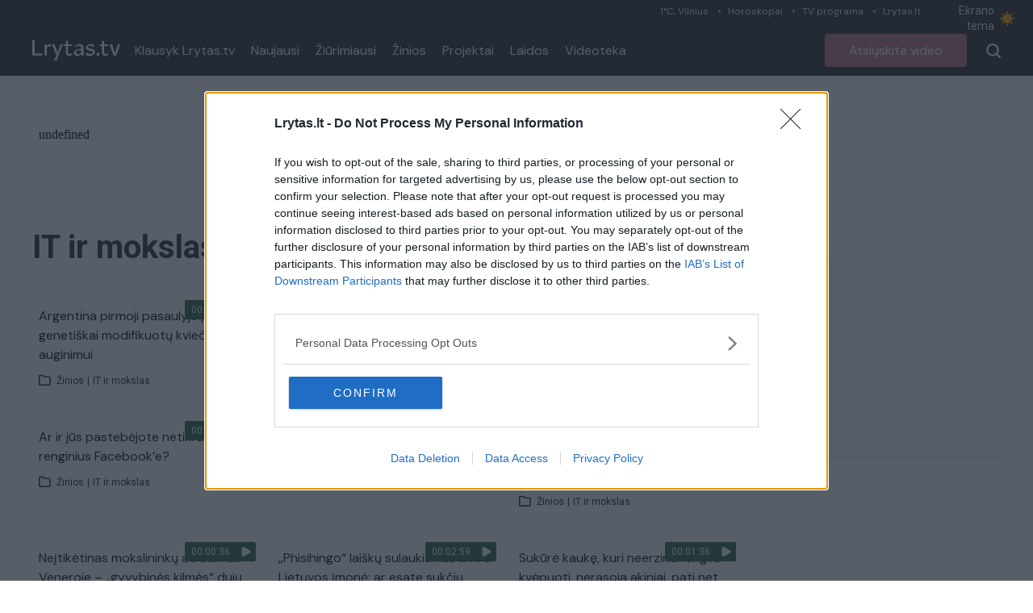

--- FILE ---
content_type: text/html;charset=utf-8
request_url: https://tv.lrytas.lt/zinios/it-ir-mokslas?page=11
body_size: 19507
content:
<!DOCTYPE html>
<html >
<head><meta charset="utf-8">
<title>IT ir mokslas &#x2F; Lrytas.tv</title>
<meta name="viewport" content="width=device-width, initial-scale=1">
<meta name="description" content="Lrytas.tv - vienas populiariausių video kanalų lietuviškame internete. Lrytas.tv - tai portalas, kuriame pateikiamos karščiausios naujienos iš Lietuvos ir viso pasaulio. Įvykiai Lietuvoje, verslas, sportas, komentarai, diskusijos ir daugiau. Lrytas.tv per mėnesį sulaukia daugiau nei 1,5 mln. auditorijos, kuri peržiūri daugiau nei 3 mln. video turinio.">
<meta property="og:type" content="website">
<meta property="og:url" content="https://tv.lrytas.lt">
<meta property="og:image" content="https://tv.lrytas.lt/embed.png">
<meta property="fb:app_id" content="1059833664058776">
<link rel="preconnect" href="https://cdn.adnuntius.com/" crossorigin="crossorigin">
<link rel="preconnect" href="https://media.lrytas.lt/">
<link rel="icon" type="image/x-icon" href="https://img.lrytas.lt/favicon/favicon-32x32.png">
<link rel="preconnect" href="https://fonts.gstatic.com" crossorigin="crossorigin">
<link rel="stylesheet" media="print" onload="this.media=&quot;all&quot;" href="https://fonts.googleapis.com/css2?family=Roboto:wght@400;500;700&display=swap">
<link rel="stylesheet" href="https://fonts.googleapis.com/css2?family=DM+Sans:ital,opsz,wght@0,9..40,100..1000;1,9..40,100..1000&family=Source+Serif+4:opsz,wght@8..60,300;8..60,400;8..60,600;8..60,700&display=swap">
<script src="https://core.dimatter.ai/deals/lrytas-lt-pp-deal.min.js" async=""></script>
<script src="https://cdn.cxense.com/cx.js" defer=""></script>
<script src="https://galt.hit.gemius.pl/xgemius.js" defer=""></script>
<script type="application/ld+json">{"@context":"http://schema.org","@type":"NewsMediaOrganization","additionalType":"https://en.wikipedia.org/wiki/Over-the-top_media_services","@id":"https://tv.lrytas.lt/#id","name":"Lrytas.tv","alternateName":"Lietuvos Ryto televizija","url":"https://tv.lrytas.lt/","logo":"https://tv.lrytas.lt/embed.png","image":["https://tv.lrytas.lt/embed.png"],"sameAs":["https://www.facebook.com/LRYTAS.TV","https://www.instagram.com/lrytaslt/","https://www.youtube.com/channel/UCk34DAiWZ1hTX9uOKnHgyow"]}</script>
<meta property="og:title" content="IT ir mokslas / Lrytas.tv">
<meta property="og:description" content=""><link rel="modulepreload" as="script" crossorigin href="/_nuxt/entry.7383224f.js"><link rel="preload" as="style" href="/_nuxt/entry.acdc652c.css"><link rel="preload" as="style" href="/_nuxt/swiper-vue.766200d2.css"><link rel="modulepreload" as="script" crossorigin href="/_nuxt/index.56b89e55.js"><link rel="modulepreload" as="script" crossorigin href="/_nuxt/LAdvert.5eb0f733.js"><link rel="preload" as="style" href="/_nuxt/LAdvert.6f929450.css"><link rel="modulepreload" as="script" crossorigin href="/_nuxt/LSelect.f7652e97.js"><link rel="preload" as="style" href="/_nuxt/LSelect.8c712ca0.css"><link rel="modulepreload" as="script" crossorigin href="/_nuxt/LArticlesBlock.7ad239f9.js"><link rel="preload" as="style" href="/_nuxt/LArticlesBlock.956e4e4b.css"><link rel="modulepreload" as="script" crossorigin href="/_nuxt/play.80677834.js"><link rel="modulepreload" as="script" crossorigin href="/_nuxt/LPagination.fc05f20b.js"><link rel="preload" as="style" href="/_nuxt/LPagination.4a5ccd8c.css"><link rel="prefetch" as="image" type="image/png" href="/_nuxt/app_store.b0048048.png"><link rel="prefetch" as="image" type="image/png" href="/_nuxt/google_play.ca6a7851.png"><link rel="prefetch" as="script" crossorigin href="/_nuxt/error-component.c3b65ab6.js"><link rel="stylesheet" href="/_nuxt/entry.acdc652c.css"><link rel="stylesheet" href="/_nuxt/swiper-vue.766200d2.css"><link rel="stylesheet" href="/_nuxt/LAdvert.6f929450.css"><link rel="stylesheet" href="/_nuxt/LSelect.8c712ca0.css"><link rel="stylesheet" href="/_nuxt/LArticlesBlock.956e4e4b.css"><link rel="stylesheet" href="/_nuxt/LPagination.4a5ccd8c.css"><style>body{font-family:Roboto,Arial,sans-serif;margin:0;transition:background-color .3s}.dark body{--tw-bg-opacity:1;background-color:#333;background-color:rgb(51 51 51/var(--tw-bg-opacity))}.dark .audio .audio-1,.dark .audio .audio-2,.dark .audio .audio-4{fill:#fff}@media (min-width:1024px){.container{max-width:1232px}}.LLiveWidgetWrap{bottom:6px;left:6px;max-width:360px;position:fixed;width:100%;z-index:99999}@media (max-width:768px){.LLiveWidgetWrap{display:none}}.LLiveWidget+.LLiveWidget{margin-top:16px}</style><style>.LNavbarTop[data-v-618c9c83]{height:31px}.LNavbarTop:first-child .LNavbarTop__link[data-v-618c9c83]:first-of-type:after{display:none}.LNavbarTop__link[data-v-618c9c83]{font-size:12px;line-height:19px;padding:0 12px;position:relative}.LNavbarTop__link[data-v-618c9c83]:after{background:#d0d7da;border-radius:50%;content:"";height:3px;left:0;position:absolute;top:50%;transform:translateY(-50%);width:3px}</style><style>.LColorMode[data-v-1912d2f3]{color:#e9edef;cursor:pointer;font-size:14px;line-height:19px;padding:4px 0;width:103px}.LColorMode__icon[data-v-1912d2f3]{--size:1rem;-webkit-appearance:none;-moz-appearance:none;appearance:none;border-radius:999px;box-shadow:inset .33rem -.25rem 0;box-shadow:inset calc(var(--size)*.33) calc(var(--size)*-.25) 0;color:#888;cursor:pointer;height:1rem;height:var(--size);outline:none;transition:all .3s;width:1rem;width:var(--size)}.LColorMode__icon.active[data-v-1912d2f3]{--ray-size:calc(var(--size)*-0.4);--offset-orthogonal:calc(var(--size)*0.65);--offset-diagonal:calc(var(--size)*0.45);box-shadow:inset 0 0 0 var(--size),calc(var(--size)*.65*-1) 0 0 calc(var(--size)*-.4),calc(var(--size)*.65) 0 0 calc(var(--size)*-.4),0 calc(var(--size)*.65*-1) 0 calc(var(--size)*-.4),0 calc(var(--size)*.65) 0 calc(var(--size)*-.4),calc(var(--size)*.45*-1) calc(var(--size)*.45*-1) 0 calc(var(--size)*-.4),calc(var(--size)*.45) calc(var(--size)*.45) 0 calc(var(--size)*-.4),calc(var(--size)*.45*-1) calc(var(--size)*.45) 0 calc(var(--size)*-.4),calc(var(--size)*.45) calc(var(--size)*.45*-1) 0 calc(var(--size)*-.4);box-shadow:inset 0 0 0 var(--size),calc(var(--offset-orthogonal)*-1) 0 0 var(--ray-size),var(--offset-orthogonal) 0 0 var(--ray-size),0 calc(var(--offset-orthogonal)*-1) 0 var(--ray-size),0 var(--offset-orthogonal) 0 var(--ray-size),calc(var(--offset-diagonal)*-1) calc(var(--offset-diagonal)*-1) 0 var(--ray-size),var(--offset-diagonal) var(--offset-diagonal) 0 var(--ray-size),calc(var(--offset-diagonal)*-1) var(--offset-diagonal) 0 var(--ray-size),var(--offset-diagonal) calc(var(--offset-diagonal)*-1) 0 var(--ray-size);color:#fa0;transform:scale(.75)}</style><style>.LNavbarMain[data-v-10385795]{height:63px}</style><style>.LMenu__item[data-v-7ed29f22]{color:#fff;font-size:16px;line-height:21px;padding:0 10px;text-decoration:none}.LMenu--vertical .LMenu__item[data-v-7ed29f22]{flex:1;flex-basis:100%;padding:15px 0}</style><style>.LButton[data-v-8690b2a7]{border-radius:4px;color:#fff;cursor:pointer;font-size:16px;height:35px;line-height:21px;padding:0 30px;text-decoration:none}.LButton--secondary[data-v-8690b2a7]{--tw-text-opacity:1;color:#111;color:rgb(17 17 17/var(--tw-text-opacity))}[data-v-8690b2a7]:is(.dark .LButton--secondary){--tw-border-opacity:1;--tw-text-opacity:1;background-color:transparent;border-color:#f5f5f5;border-color:rgb(245 245 245/var(--tw-border-opacity));color:#f5f5f5;color:rgb(245 245 245/var(--tw-text-opacity))}[data-v-8690b2a7]:is(.dark .LButton--secondary):hover{--tw-bg-opacity:1;--tw-text-opacity:1;background-color:#fff;background-color:rgb(255 255 255/var(--tw-bg-opacity));color:#333;color:rgb(51 51 51/var(--tw-text-opacity))}.LButton--secondary[data-v-8690b2a7]{background:transparent;border:1px solid #111;height:40px}.LButton--secondary[data-v-8690b2a7]:hover{background:#f5f5f5}.LButton--secondary[data-v-8690b2a7]:active{background:#eee}.LButton--primary[data-v-8690b2a7]{background:#e5202e;border:0;color:#fff;height:41px}.LButton--primary[data-v-8690b2a7]:hover{background:#e72e3b}.LButton--primary[data-v-8690b2a7]:active{background:#dc1a27}.LButton--black[data-v-8690b2a7]{--tw-bg-opacity:1;--tw-text-opacity:1;background-color:#111;background-color:rgb(17 17 17/var(--tw-bg-opacity));color:#fff;color:rgb(255 255 255/var(--tw-text-opacity));font-size:1rem;line-height:1.25rem}[data-v-8690b2a7]:is(.dark .LButton--black){--tw-bg-opacity:1;--tw-text-opacity:1;background-color:#f5f5f5;background-color:rgb(245 245 245/var(--tw-bg-opacity));color:#333;color:rgb(51 51 51/var(--tw-text-opacity))}[data-v-8690b2a7]:is(.dark .LButton--black):hover{--tw-text-opacity:1;color:#fff;color:rgb(255 255 255/var(--tw-text-opacity))}.LButton--black[data-v-8690b2a7]{height:41px}.LButton--black[data-v-8690b2a7]:hover{background:#191919}.LButton--black[data-v-8690b2a7]:active{background:#090909}.LButton--avietine[data-v-8690b2a7]{--tw-bg-opacity:1;--tw-text-opacity:1;background-color:#be768d;background-color:rgb(190 118 141/var(--tw-bg-opacity));color:#fff;color:rgb(255 255 255/var(--tw-text-opacity));font-family:DM Sans,Arial,sans-serif;font-size:1rem;height:41px;line-height:1.25rem}.LButton--avietine[data-v-8690b2a7]:hover{background:#c38096}.LButton--avietine[data-v-8690b2a7]:active{background:#b96c84}.LButton--secondary-white[data-v-8690b2a7]{--tw-border-opacity:1;--tw-text-opacity:1;background-color:transparent;background:transparent;border-color:#f5f5f5;border-color:rgb(245 245 245/var(--tw-border-opacity));border:1px solid;color:#f5f5f5;color:rgb(245 245 245/var(--tw-text-opacity));height:35px}.LButton--secondary-white[data-v-8690b2a7]:hover{background:#f5f5f5;color:#000}.LButton--secondary-white[data-v-8690b2a7]:active{background:#eee}.LButton--rounded[data-v-8690b2a7]{height:30px;padding:0;width:30px}.LButton--disabled[data-v-8690b2a7]{opacity:.65;pointer-events:none;-webkit-user-select:none;-moz-user-select:none;user-select:none}.LButton--block[data-v-8690b2a7]{width:100%}.LButton .LPreloader[data-v-8690b2a7]{height:20px;margin:0 0 0 16px;width:20px}</style><style>.LBurgerButton[data-v-8a0ceff1]{background-color:transparent;border:0;color:inherit;margin:0;overflow:visible;text-transform:none;transition-duration:.15s;transition-property:opacity,filter;transition-timing-function:linear}.LBurgerButton.is-active .LBurgerButton__inner[data-v-8a0ceff1],.LBurgerButton.is-active .LBurgerButton__inner[data-v-8a0ceff1]:after,.LBurgerButton.is-active .LBurgerButton__inner[data-v-8a0ceff1]:before{background-color:#fff}.LBurgerButton__box[data-v-8a0ceff1]{display:inline-block;height:18px;position:relative;width:18px}.LBurgerButton__inner[data-v-8a0ceff1]{display:block;top:50%}.LBurgerButton__inner[data-v-8a0ceff1],.LBurgerButton__inner[data-v-8a0ceff1]:after,.LBurgerButton__inner[data-v-8a0ceff1]:before{background-color:#fff;border-radius:4px;height:2px;position:absolute;transition-duration:.15s;transition-property:transform;transition-timing-function:ease;width:18px}.LBurgerButton__inner[data-v-8a0ceff1]:after,.LBurgerButton__inner[data-v-8a0ceff1]:before{content:"";display:block}.LBurgerButton__inner[data-v-8a0ceff1]:before{top:-7px}.LBurgerButton__inner[data-v-8a0ceff1]:after{bottom:-7px}.LBurgerButton .LBurgerButton__inner[data-v-8a0ceff1]{transition-duration:75ms;transition-timing-function:cubic-bezier(.55,.055,.675,.19)}.LBurgerButton .LBurgerButton__inner[data-v-8a0ceff1]:before{transition:top 75ms ease .12s,opacity 75ms ease}.LBurgerButton .LBurgerButton__inner[data-v-8a0ceff1]:after{transition:bottom 75ms ease .12s,transform 75ms cubic-bezier(.55,.055,.675,.19)}.LBurgerButton.is-active .LBurgerButton__inner[data-v-8a0ceff1]{transform:rotate(45deg);transition-delay:.12s;transition-timing-function:cubic-bezier(.215,.61,.355,1)}.LBurgerButton.is-active .LBurgerButton__inner[data-v-8a0ceff1]:before{opacity:0;top:0;transition:top 75ms ease,opacity 75ms ease .12s}.LBurgerButton.is-active .LBurgerButton__inner[data-v-8a0ceff1]:after{bottom:0;transform:rotate(-90deg);transition:bottom 75ms ease,transform 75ms cubic-bezier(.215,.61,.355,1) .12s}</style><style>.LMegamenuMobile[data-v-5839d57a]{margin-top:13px}@media (max-width:768px){.flex[data-v-5839d57a]{align-items:flex-start;display:flex}}.LFooter[data-v-5839d57a]{font-family:Arial,sans-serif;position:relative}.LFooter__main[data-v-5839d57a]{padding:30px 0 18px}.LFooter__bottom[data-v-5839d57a]{align-items:center;background-color:#252525;color:#aaa;display:flex;font-size:12px;height:25px;justify-content:center;letter-spacing:.9px;line-height:1;text-align:center}@media (max-width:768px){.LFooter__bottom[data-v-5839d57a]{display:block;font-size:10px;height:auto;padding:7.5px 0}}.LFooter__icons[data-v-5839d57a]{align-items:flex-start;display:flex;padding:13px 0 14px}.LFooter__icons-icon[data-v-5839d57a]{display:block;text-decoration:none}.LFooter__icons-icon+.LFooter__icons-icon[data-v-5839d57a]{margin-left:32px}.LFooter__icons-icon--gplay img[data-v-5839d57a]{height:47px;width:152.88px}.LFooter__icons-icon--appstore img[data-v-5839d57a]{height:47px;width:139.81px}@media (max-width:768px){.LFooter__mobileBottom[data-v-5839d57a]{margin-top:32px}}.LFooter__paragraph[data-v-5839d57a]{color:#fff;font-size:12px;letter-spacing:.9px;line-height:16px}.LFooter__paragraph a[data-v-5839d57a],.LFooter__paragraph strong[data-v-5839d57a]{color:#fff;font-weight:700;text-decoration:none}.LFooterNav[data-v-5839d57a]{list-style:none;margin:0;padding:0}.LFooterNav__item+.LFooterNav__item[data-v-5839d57a]{margin-top:14px}.LFooterNav__anchor[data-v-5839d57a]{color:#fff;display:block;font-size:12px;font-weight:700;letter-spacing:.9px;line-height:23px;text-decoration:none;text-transform:uppercase}.LFooterNav__anchor[data-v-5839d57a]:active,.LFooterNav__anchor[data-v-5839d57a]:hover{color:#b72019}</style><style>.LMegamenuMobile[data-v-9d36968f]{align-items:flex-start;flex-wrap:wrap;justify-content:space-between}@media (max-width:768px){.LMegamenuMobile[data-v-9d36968f]{display:flex}}.LMegamenuMobile__list[data-v-9d36968f],.LMegamenuMobile__title[data-v-9d36968f]{flex:1 1 100%}.LMegamenuMobile__title[data-v-9d36968f]{color:#fff;font-size:14px;font-weight:700;line-height:1;margin-bottom:28px;padding:16px 16px 0}.LMegamenuMobile__list[data-v-9d36968f]{align-items:center;display:flex;justify-content:space-between;padding:0 16px 16px}.LMegamenuMobile__listItem[data-v-9d36968f]{align-items:center;border:3px solid #fff;border-radius:100%;display:flex;height:50px;justify-content:center;padding:10px;width:50px}.LMegamenuMobile__listItem .LIcon[data-v-9d36968f]{fill:#fff;display:block;height:24px}.LMegamenuMobile__listItem--facebook:hover .LIcon[data-v-9d36968f]{fill:#3b5998}.LMegamenuMobile__listItem--youtube:hover .LIcon[data-v-9d36968f]{fill:#c4302b}.LMegamenuMobile__listItem--instagram:hover .LIcon[data-v-9d36968f]{fill:#8a3ab9}.LMegamenuMobile__listItem--rss:hover .LIcon[data-v-9d36968f]{fill:#ee802f}.LMegamenuMobile--standalone .LMegamenuMobile__title[data-v-9d36968f]{display:none}.LMegamenuMobile--standalone .LMegamenuMobile__list[data-v-9d36968f]{padding:0}</style><script>"use strict";const w=window,de=document.documentElement,knownColorSchemes=["dark","light"],preference=window.localStorage.getItem("nuxt-color-mode")||"system";let value=preference==="system"?getColorScheme():preference;const forcedColorMode=de.getAttribute("data-color-mode-forced");forcedColorMode&&(value=forcedColorMode),addColorScheme(value),w["__NUXT_COLOR_MODE__"]={preference,value,getColorScheme,addColorScheme,removeColorScheme};function addColorScheme(e){const o=""+e+"",t="";de.classList?de.classList.add(o):de.className+=" "+o,t&&de.setAttribute("data-"+t,e)}function removeColorScheme(e){const o=""+e+"",t="";de.classList?de.classList.remove(o):de.className=de.className.replace(new RegExp(o,"g"),""),t&&de.removeAttribute("data-"+t)}function prefersColorScheme(e){return w.matchMedia("(prefers-color-scheme"+e+")")}function getColorScheme(){if(w.matchMedia&&prefersColorScheme("").media!=="not all"){for(const e of knownColorSchemes)if(prefersColorScheme(":"+e).matches)return e}return"light"}
</script></head>
<body ><div id="__nuxt"><div><div class="LNavbar sticky top-0 z-50"><div class="LNavbarTop bg-menu-bg text-right hidden xl:block" data-v-618c9c83><div class="container" data-v-618c9c83><!--[--><a href="https://www.lrytas.lt/orai" class="LNavbarTop__link text-grey-light font-body" data-v-618c9c83>1°C, Vilnius</a><a href="https://www.lrytas.lt/gyvenimo-budas/horoskopai" class="LNavbarTop__link text-grey-light font-body" data-v-618c9c83>Horoskopai</a><a href="https://www.lrytas.lt/tvprograma" class="LNavbarTop__link text-grey-light font-body" data-v-618c9c83>TV programa</a><a href="https://www.lrytas.lt" class="LNavbarTop__link text-grey-light font-body" data-v-618c9c83>Lrytas.lt</a><!--]--><span class="LColorMode inline-flex items-center" data-v-618c9c83 data-v-1912d2f3> Ekrano tema <span data-v-1912d2f3></span></span></div></div><div class="LNavbarMain bg-menu-bg dark:bg-black-2" data-v-10385795><div class="container px-4 h-full flex items-center justify-between relative xl:static" data-v-10385795><div class="flex items-center h-full xl:relative" data-v-10385795><a href="/" class="LLogo mr-2" data-v-10385795><img src="[data-uri]" class="max-w-full block h-[25px]" alt></a><nav class="flex items-center LMenu hidden xl:flex" data-v-10385795 data-v-7ed29f22><!--[--><a href="/podcastai" class="LMenu__item flex items-center font-body" data-v-7ed29f22>Klausyk Lrytas.tv </a><a href="/naujausi" class="LMenu__item flex items-center font-body" data-v-7ed29f22>Naujausi </a><a href="/populiariausi" class="LMenu__item flex items-center font-body" data-v-7ed29f22>Žiūrimiausi </a><a href="/zinios" class="LMenu__item flex items-center font-body" data-v-7ed29f22>Žinios </a><a href="/projektai" class="LMenu__item flex items-center font-body" data-v-7ed29f22>Projektai </a><a href="/laidos" class="LMenu__item flex items-center font-body" data-v-7ed29f22>Laidos </a><a href="/zyme" class="LMenu__item flex items-center font-body" data-v-7ed29f22>Videoteka </a><!--]--><!--[--><!--]--></nav></div><div class="flex items-center h-full xl:relative" data-v-10385795><a href="/atsiuskite-video" class="LButton inline-flex items-center justify-center text-center LButton--avietine ml-4 hidden sm:inline-flex" data-v-10385795 data-v-8690b2a7><!--[-->Atsiųskite video<!--]--><!----></a><!--[--><button class="pl-4 flex items-center cursor-pointer h-full disabled:opacity-75 disabled:pointer-events-none ml-2"><svg xmlns="http://www.w3.org/2000/svg" width="18" height="18" class="fill-white"><path d="m16.061 17.707-3.6-3.538a8.113 8.113 0 0 1-10.139-.885A7.589 7.589 0 0 1 0 7.809 7.686 7.686 0 0 1 2.344 2.3a8.035 8.035 0 0 1 11.225-.03 7.68 7.68 0 0 1 2.347 5.539v.015a7.788 7.788 0 0 1-1.8 4.832l3.545 3.479a1.082 1.082 0 0 1 .131 1.418.818.818 0 0 1-.541.414A1.388 1.388 0 0 1 16.9 18a1.16 1.16 0 0 1-.839-.293ZM2.274 7.809a5.639 5.639 0 0 0 5.683 5.58 5.639 5.639 0 0 0 5.683-5.571A5.734 5.734 0 0 0 7.958 2.23a5.639 5.639 0 0 0-5.684 5.579Z"></path></svg></button><div class="LBurgerButton h-full items-center cursor-pointer inline-flex xl:hidden px-4" data-v-8a0ceff1><div class="LBurgerButton__box" data-v-8a0ceff1><div class="LBurgerButton__inner" data-v-8a0ceff1></div></div></div><!----><!--]--></div></div></div><!----></div><div class="pt-4"><div class="LPage min-h-page"><div class="container px-4 py-4 lg:py-0"><div class="LAdvert my-10 mx-auto min-h-[90px] LAdvert--horizontal loading" data-v-7745e5f5><iframe src="about:blank" frameborder="0" data-v-7745e5f5></iframe></div><div class="flex items-stretch"><div class="flex-1 max-w-full"><div class="lg:grid grid-cols-3 gap-x-4 mb-8"><h1 class="mb-4 lg:mb-0 col-span-2 text-3xl xl:text-headline text-dark dark:text-white font-bold">IT ir mokslas</h1><div class="relative" tabindex="-1" data-v-7cf750d8><!----><div class="h-14 rounded-lg border border-[#E6E6E6] flex items-center justify-between bg-white dark:bg-dark-2 dark:text-white-2 relative px-6 cursor-pointer z-10 overflow-hidden text-lg-alternate" data-v-7cf750d8><span class="select-none" data-v-7cf750d8>Visi įrašai</span><svg class="" xmlns="http://www.w3.org/2000/svg" width="15.573" height="9.123" data-v-7cf750d8><g data-name="Group 2476" data-v-7cf750d8><path class="fill-[#9b9b9b] dark:fill-white-2" data-name="Path 182" d="M0 1.333A1.333 1.333 0 0 1 2.273.391L7.787 5.9 13.298.391a1.333 1.333 0 0 1 1.885 1.885L8.73 8.732a1.333 1.333 0 0 1-1.885 0L.391 2.276A1.329 1.329 0 0 1 0 1.333Z" data-v-7cf750d8></path></g></svg></div><div style="display:none;" class="border border-[#E6E6E6] border-t-0 absolute rounded-b-lg top-full left-0 right-0 z-20 bg-white dark:bg-dark-2 dropdown-active overflow-hidden max-h-[200px] overflow-y-auto" data-v-7cf750d8><!--[--><div class="block text-base-alternate-2 px-6 py-2 cursor-pointer hover:bg-slate-100 hover:dark:bg-dark-3 select-none dark:text-white-2" data-v-7cf750d8>Visi įrašai</div><div class="block text-base-alternate-2 px-6 py-2 cursor-pointer hover:bg-slate-100 hover:dark:bg-dark-3 select-none dark:text-white-2" data-v-7cf750d8>Audio įrašai</div><div class="block text-base-alternate-2 px-6 py-2 cursor-pointer hover:bg-slate-100 hover:dark:bg-dark-3 select-none dark:text-white-2 rounded-b-lg" data-v-7cf750d8>Video įrašai</div><!--]--></div></div><!----><!----></div><section class="LArticlesBlock mb-15"><!----><div class="grid gap-y-7.5 gap-x-4 grid-cols-1 sm:grid-cols-3 lg:grid-cols-3"><!--[--><!--[--><div class=""><article class="LArticle"><figure class="relative aspect-video" data-v-fb0c3759><a href="/zinios/it-ir-mokslas/2020/10/09/news/argentina-pirmoji-pasaulyje-pritare-genetiskai-modifikuotu-kvieciu-auginimui-16626859/" class="h-full w-full absolute" data-v-fb0c3759><!----><img src="https://media.lrytas.lt/images/2020/10/09/065313924-8129352c-a261-4ed0-a711-3e2503785728.jpg?gen=1602226399853&amp;type=.jpg" alt="Argentina pirmoji pasaulyje pritarė genetiškai modifikuotų kviečių auginimui" loading="lazy" class="absolute h-full w-full object-top object-cover rounded-t-[4px] aspect-video" data-v-fb0c3759><span class="LArticleMedia__label h-6 absolute top-1 right-1 z-10 flex items-center" data-v-fb0c3759><span class="bg-green-custom rounded-tl-sm rounded-bl-sm text-xs text-white h-full flex items-center px-2" data-v-fb0c3759>00:01:05</span><!----><span class="bg-green-custom w-6 rounded-tr-sm rounded-br-sm h-full flex items-center justify-center" data-v-fb0c3759><svg xmlns="http://www.w3.org/2000/svg" width="12" height="12" viewBox="0 0 16.853 18.446" data-v-fb0c3759><path d="M0 14.926V3.521C0 .386 2.221-.899 4.938.671l9.877 5.7c2.717 1.57 2.717 4.131 0 5.705l-9.877 5.7C2.221 19.346 0 18.061 0 14.926Z" fill="#fff"></path></svg></span><!----></span></a></figure><div class="pt-3"><div class="dark:text-white-2"></div><h2 class="text-base px-2 font-body text-black-2 dark:text-white-2"><a href="/zinios/it-ir-mokslas/2020/10/09/news/argentina-pirmoji-pasaulyje-pritare-genetiskai-modifikuotu-kvieciu-auginimui-16626859/" class="">Argentina pirmoji pasaulyje pritarė genetiškai modifikuotų kviečių auginimui <!----></a></h2><div class="main text-xs mt-3 mb-2 flex px-2 items-center dark:text-white-2 text-black-5"><svg class="w-4 h-4 mr-1.5" width="10" height="9" viewBox="0 0 10 9" fill="none" xmlns="http://www.w3.org/2000/svg"><path class="dark:fill-white-2 fill-[#221f20]" fill-rule="evenodd" clip-rule="evenodd" d="M0 0.916667C0 0.673552 0.0965771 0.440394 0.268485 0.268485C0.440394 0.0965771 0.673552 0 0.916667 0H3.44667C3.58406 1.71406e-05 3.71969 0.0309186 3.84353 0.0904192C3.96737 0.14992 4.07625 0.236498 4.16213 0.34375L4.80379 1.14583H8.25C8.49312 1.14583 8.72627 1.24241 8.89818 1.41432C9.07009 1.58623 9.16667 1.81938 9.16667 2.0625V7.33333C9.16667 7.57645 9.07009 7.80961 8.89818 7.98151C8.72627 8.15342 8.49312 8.25 8.25 8.25H0.916667C0.673552 8.25 0.440394 8.15342 0.268485 7.98151C0.0965771 7.80961 0 7.57645 0 7.33333V0.916667ZM3.44667 0.916667H0.916667V7.33333H8.25V2.0625H4.80333C4.66594 2.06248 4.53031 2.03158 4.40647 1.97208C4.28263 1.91258 4.17375 1.826 4.08787 1.71875L3.44667 0.916667Z"></path></svg><span>Žinios</span><span class="px-1">|</span><span>IT ir mokslas</span></div></div></article></div><!----><!--]--><!--[--><div class=""><article class="LArticle"><figure class="relative aspect-video" data-v-fb0c3759><a href="/zinios/it-ir-mokslas/2020/10/06/news/nobelio-fizikos-premija-uz-juoduju-skyliu-tyrinejimus-16591399/" class="h-full w-full absolute" data-v-fb0c3759><!----><img src="https://media.lrytas.lt/images/2020/10/06/123736966-fb4549e8-a654-433b-8c24-56c279fa83f8.jpg" alt="Nobelio fizikos premija – už juodųjų skylių tyrinėjimus" loading="lazy" class="absolute h-full w-full object-top object-cover rounded-t-[4px] aspect-video" data-v-fb0c3759><span class="LArticleMedia__label h-6 absolute top-1 right-1 z-10 flex items-center" data-v-fb0c3759><span class="bg-green-custom rounded-tl-sm rounded-bl-sm text-xs text-white h-full flex items-center px-2" data-v-fb0c3759>00:00:42</span><!----><span class="bg-green-custom w-6 rounded-tr-sm rounded-br-sm h-full flex items-center justify-center" data-v-fb0c3759><svg xmlns="http://www.w3.org/2000/svg" width="12" height="12" viewBox="0 0 16.853 18.446" data-v-fb0c3759><path d="M0 14.926V3.521C0 .386 2.221-.899 4.938.671l9.877 5.7c2.717 1.57 2.717 4.131 0 5.705l-9.877 5.7C2.221 19.346 0 18.061 0 14.926Z" fill="#fff"></path></svg></span><!----></span></a></figure><div class="pt-3"><div class="dark:text-white-2"></div><h2 class="text-base px-2 font-body text-black-2 dark:text-white-2"><a href="/zinios/it-ir-mokslas/2020/10/06/news/nobelio-fizikos-premija-uz-juoduju-skyliu-tyrinejimus-16591399/" class="">Nobelio fizikos premija – už juodųjų skylių tyrinėjimus <!----></a></h2><div class="main text-xs mt-3 mb-2 flex px-2 items-center dark:text-white-2 text-black-5"><svg class="w-4 h-4 mr-1.5" width="10" height="9" viewBox="0 0 10 9" fill="none" xmlns="http://www.w3.org/2000/svg"><path class="dark:fill-white-2 fill-[#221f20]" fill-rule="evenodd" clip-rule="evenodd" d="M0 0.916667C0 0.673552 0.0965771 0.440394 0.268485 0.268485C0.440394 0.0965771 0.673552 0 0.916667 0H3.44667C3.58406 1.71406e-05 3.71969 0.0309186 3.84353 0.0904192C3.96737 0.14992 4.07625 0.236498 4.16213 0.34375L4.80379 1.14583H8.25C8.49312 1.14583 8.72627 1.24241 8.89818 1.41432C9.07009 1.58623 9.16667 1.81938 9.16667 2.0625V7.33333C9.16667 7.57645 9.07009 7.80961 8.89818 7.98151C8.72627 8.15342 8.49312 8.25 8.25 8.25H0.916667C0.673552 8.25 0.440394 8.15342 0.268485 7.98151C0.0965771 7.80961 0 7.57645 0 7.33333V0.916667ZM3.44667 0.916667H0.916667V7.33333H8.25V2.0625H4.80333C4.66594 2.06248 4.53031 2.03158 4.40647 1.97208C4.28263 1.91258 4.17375 1.826 4.08787 1.71875L3.44667 0.916667Z"></path></svg><span>Žinios</span><span class="px-1">|</span><span>IT ir mokslas</span></div></div></article></div><!----><!--]--><!--[--><div class=""><article class="LArticle"><figure class="relative aspect-video" data-v-fb0c3759><a href="/zinios/it-ir-mokslas/2020/09/30/news/isbandytas-gundam-robotas-milzinas-sveria-net-25-tonas-16521659/" class="h-full w-full absolute" data-v-fb0c3759><!----><img src="https://media.lrytas.lt/images/2020/09/30/101146103-7433678c-f18e-4b3b-9a81-9b286ee0048c.jpg" alt="Išbandytas „Gundam“ robotas: milžinas sveria net 25 tonas" loading="lazy" class="absolute h-full w-full object-top object-cover rounded-t-[4px] aspect-video" data-v-fb0c3759><span class="LArticleMedia__label h-6 absolute top-1 right-1 z-10 flex items-center" data-v-fb0c3759><span class="bg-green-custom rounded-tl-sm rounded-bl-sm text-xs text-white h-full flex items-center px-2" data-v-fb0c3759>00:00:40</span><!----><span class="bg-green-custom w-6 rounded-tr-sm rounded-br-sm h-full flex items-center justify-center" data-v-fb0c3759><svg xmlns="http://www.w3.org/2000/svg" width="12" height="12" viewBox="0 0 16.853 18.446" data-v-fb0c3759><path d="M0 14.926V3.521C0 .386 2.221-.899 4.938.671l9.877 5.7c2.717 1.57 2.717 4.131 0 5.705l-9.877 5.7C2.221 19.346 0 18.061 0 14.926Z" fill="#fff"></path></svg></span><!----></span></a></figure><div class="pt-3"><div class="dark:text-white-2"></div><h2 class="text-base px-2 font-body text-black-2 dark:text-white-2"><a href="/zinios/it-ir-mokslas/2020/09/30/news/isbandytas-gundam-robotas-milzinas-sveria-net-25-tonas-16521659/" class="">Išbandytas „Gundam“ robotas: milžinas sveria net 25 tonas <!----></a></h2><div class="main text-xs mt-3 mb-2 flex px-2 items-center dark:text-white-2 text-black-5"><svg class="w-4 h-4 mr-1.5" width="10" height="9" viewBox="0 0 10 9" fill="none" xmlns="http://www.w3.org/2000/svg"><path class="dark:fill-white-2 fill-[#221f20]" fill-rule="evenodd" clip-rule="evenodd" d="M0 0.916667C0 0.673552 0.0965771 0.440394 0.268485 0.268485C0.440394 0.0965771 0.673552 0 0.916667 0H3.44667C3.58406 1.71406e-05 3.71969 0.0309186 3.84353 0.0904192C3.96737 0.14992 4.07625 0.236498 4.16213 0.34375L4.80379 1.14583H8.25C8.49312 1.14583 8.72627 1.24241 8.89818 1.41432C9.07009 1.58623 9.16667 1.81938 9.16667 2.0625V7.33333C9.16667 7.57645 9.07009 7.80961 8.89818 7.98151C8.72627 8.15342 8.49312 8.25 8.25 8.25H0.916667C0.673552 8.25 0.440394 8.15342 0.268485 7.98151C0.0965771 7.80961 0 7.57645 0 7.33333V0.916667ZM3.44667 0.916667H0.916667V7.33333H8.25V2.0625H4.80333C4.66594 2.06248 4.53031 2.03158 4.40647 1.97208C4.28263 1.91258 4.17375 1.826 4.08787 1.71875L3.44667 0.916667Z"></path></svg><span>Žinios</span><span class="px-1">|</span><span>IT ir mokslas</span></div></div></article></div><!----><!--]--><!--[--><div class=""><article class="LArticle"><figure class="relative aspect-video" data-v-fb0c3759><a href="/zinios/it-ir-mokslas/2020/09/25/news/ar-ir-jus-pastebejote-netikrus-renginius-facebook-e--16461948/" class="h-full w-full absolute" data-v-fb0c3759><!----><img src="https://media.lrytas.lt/images/2020/09/25/064738146-8119c3a8-0d4d-4023-8594-f1290c5a0181.jpg" alt="Ar ir jūs pastebėjote netikrus renginius Facebook’e?" loading="lazy" class="absolute h-full w-full object-top object-cover rounded-t-[4px] aspect-video" data-v-fb0c3759><span class="LArticleMedia__label h-6 absolute top-1 right-1 z-10 flex items-center" data-v-fb0c3759><span class="bg-green-custom rounded-tl-sm rounded-bl-sm text-xs text-white h-full flex items-center px-2" data-v-fb0c3759>00:02:13</span><!----><span class="bg-green-custom w-6 rounded-tr-sm rounded-br-sm h-full flex items-center justify-center" data-v-fb0c3759><svg xmlns="http://www.w3.org/2000/svg" width="12" height="12" viewBox="0 0 16.853 18.446" data-v-fb0c3759><path d="M0 14.926V3.521C0 .386 2.221-.899 4.938.671l9.877 5.7c2.717 1.57 2.717 4.131 0 5.705l-9.877 5.7C2.221 19.346 0 18.061 0 14.926Z" fill="#fff"></path></svg></span><!----></span></a></figure><div class="pt-3"><div class="dark:text-white-2"></div><h2 class="text-base px-2 font-body text-black-2 dark:text-white-2"><a href="/zinios/it-ir-mokslas/2020/09/25/news/ar-ir-jus-pastebejote-netikrus-renginius-facebook-e--16461948/" class="">Ar ir jūs pastebėjote netikrus renginius Facebook’e? <!----></a></h2><div class="main text-xs mt-3 mb-2 flex px-2 items-center dark:text-white-2 text-black-5"><svg class="w-4 h-4 mr-1.5" width="10" height="9" viewBox="0 0 10 9" fill="none" xmlns="http://www.w3.org/2000/svg"><path class="dark:fill-white-2 fill-[#221f20]" fill-rule="evenodd" clip-rule="evenodd" d="M0 0.916667C0 0.673552 0.0965771 0.440394 0.268485 0.268485C0.440394 0.0965771 0.673552 0 0.916667 0H3.44667C3.58406 1.71406e-05 3.71969 0.0309186 3.84353 0.0904192C3.96737 0.14992 4.07625 0.236498 4.16213 0.34375L4.80379 1.14583H8.25C8.49312 1.14583 8.72627 1.24241 8.89818 1.41432C9.07009 1.58623 9.16667 1.81938 9.16667 2.0625V7.33333C9.16667 7.57645 9.07009 7.80961 8.89818 7.98151C8.72627 8.15342 8.49312 8.25 8.25 8.25H0.916667C0.673552 8.25 0.440394 8.15342 0.268485 7.98151C0.0965771 7.80961 0 7.57645 0 7.33333V0.916667ZM3.44667 0.916667H0.916667V7.33333H8.25V2.0625H4.80333C4.66594 2.06248 4.53031 2.03158 4.40647 1.97208C4.28263 1.91258 4.17375 1.826 4.08787 1.71875L3.44667 0.916667Z"></path></svg><span>Žinios</span><span class="px-1">|</span><span>IT ir mokslas</span></div></div></article></div><!----><!--]--><!--[--><div class=""><article class="LArticle"><figure class="relative aspect-video" data-v-fb0c3759><a href="/zinios/it-ir-mokslas/2020/09/18/news/kaip-atpazinti-zinuciu-is-banko-apgaules--16386779/" class="h-full w-full absolute" data-v-fb0c3759><!----><img src="https://media.lrytas.lt/images/2020/09/18/144110825-4e27dbbe-b6cc-43e2-996e-740cac1d747e.jpg" alt="Kaip atpažinti žinučių iš „banko“ apgaules?" loading="lazy" class="absolute h-full w-full object-top object-cover rounded-t-[4px] aspect-video" data-v-fb0c3759><span class="LArticleMedia__label h-6 absolute top-1 right-1 z-10 flex items-center" data-v-fb0c3759><span class="bg-green-custom rounded-tl-sm rounded-bl-sm text-xs text-white h-full flex items-center px-2" data-v-fb0c3759>00:02:29</span><!----><span class="bg-green-custom w-6 rounded-tr-sm rounded-br-sm h-full flex items-center justify-center" data-v-fb0c3759><svg xmlns="http://www.w3.org/2000/svg" width="12" height="12" viewBox="0 0 16.853 18.446" data-v-fb0c3759><path d="M0 14.926V3.521C0 .386 2.221-.899 4.938.671l9.877 5.7c2.717 1.57 2.717 4.131 0 5.705l-9.877 5.7C2.221 19.346 0 18.061 0 14.926Z" fill="#fff"></path></svg></span><!----></span></a></figure><div class="pt-3"><div class="dark:text-white-2"></div><h2 class="text-base px-2 font-body text-black-2 dark:text-white-2"><a href="/zinios/it-ir-mokslas/2020/09/18/news/kaip-atpazinti-zinuciu-is-banko-apgaules--16386779/" class="">Kaip atpažinti žinučių iš „banko“ apgaules? <!----></a></h2><div class="main text-xs mt-3 mb-2 flex px-2 items-center dark:text-white-2 text-black-5"><svg class="w-4 h-4 mr-1.5" width="10" height="9" viewBox="0 0 10 9" fill="none" xmlns="http://www.w3.org/2000/svg"><path class="dark:fill-white-2 fill-[#221f20]" fill-rule="evenodd" clip-rule="evenodd" d="M0 0.916667C0 0.673552 0.0965771 0.440394 0.268485 0.268485C0.440394 0.0965771 0.673552 0 0.916667 0H3.44667C3.58406 1.71406e-05 3.71969 0.0309186 3.84353 0.0904192C3.96737 0.14992 4.07625 0.236498 4.16213 0.34375L4.80379 1.14583H8.25C8.49312 1.14583 8.72627 1.24241 8.89818 1.41432C9.07009 1.58623 9.16667 1.81938 9.16667 2.0625V7.33333C9.16667 7.57645 9.07009 7.80961 8.89818 7.98151C8.72627 8.15342 8.49312 8.25 8.25 8.25H0.916667C0.673552 8.25 0.440394 8.15342 0.268485 7.98151C0.0965771 7.80961 0 7.57645 0 7.33333V0.916667ZM3.44667 0.916667H0.916667V7.33333H8.25V2.0625H4.80333C4.66594 2.06248 4.53031 2.03158 4.40647 1.97208C4.28263 1.91258 4.17375 1.826 4.08787 1.71875L3.44667 0.916667Z"></path></svg><span>Žinios</span><span class="px-1">|</span><span>IT ir mokslas</span></div></div></article></div><!----><!--]--><!--[--><div class=""><article class="LArticle"><figure class="relative aspect-video" data-v-fb0c3759><a href="/zinios/it-ir-mokslas/2020/09/16/news/perversmas-aptarnavimo-srityje-maista-klientams-patieks-ne-padavejai-o-robotai-16348089/" class="h-full w-full absolute" data-v-fb0c3759><!----><img src="https://media.lrytas.lt/images/2020/09/15/173015503-724f1465-049b-4b9f-92e5-51c05cb99ab4.jpg" alt="Perversmas aptarnavimo srityje: maistą klientams patieks ne padavėjai, o robotai" loading="lazy" class="absolute h-full w-full object-top object-cover rounded-t-[4px] aspect-video" data-v-fb0c3759><span class="LArticleMedia__label h-6 absolute top-1 right-1 z-10 flex items-center" data-v-fb0c3759><span class="bg-green-custom rounded-tl-sm rounded-bl-sm text-xs text-white h-full flex items-center px-2" data-v-fb0c3759>00:01:04</span><!----><span class="bg-green-custom w-6 rounded-tr-sm rounded-br-sm h-full flex items-center justify-center" data-v-fb0c3759><svg xmlns="http://www.w3.org/2000/svg" width="12" height="12" viewBox="0 0 16.853 18.446" data-v-fb0c3759><path d="M0 14.926V3.521C0 .386 2.221-.899 4.938.671l9.877 5.7c2.717 1.57 2.717 4.131 0 5.705l-9.877 5.7C2.221 19.346 0 18.061 0 14.926Z" fill="#fff"></path></svg></span><!----></span></a></figure><div class="pt-3"><div class="dark:text-white-2"></div><h2 class="text-base px-2 font-body text-black-2 dark:text-white-2"><a href="/zinios/it-ir-mokslas/2020/09/16/news/perversmas-aptarnavimo-srityje-maista-klientams-patieks-ne-padavejai-o-robotai-16348089/" class="">Perversmas aptarnavimo srityje: maistą klientams patieks ne padavėjai, o robotai <!----></a></h2><div class="main text-xs mt-3 mb-2 flex px-2 items-center dark:text-white-2 text-black-5"><svg class="w-4 h-4 mr-1.5" width="10" height="9" viewBox="0 0 10 9" fill="none" xmlns="http://www.w3.org/2000/svg"><path class="dark:fill-white-2 fill-[#221f20]" fill-rule="evenodd" clip-rule="evenodd" d="M0 0.916667C0 0.673552 0.0965771 0.440394 0.268485 0.268485C0.440394 0.0965771 0.673552 0 0.916667 0H3.44667C3.58406 1.71406e-05 3.71969 0.0309186 3.84353 0.0904192C3.96737 0.14992 4.07625 0.236498 4.16213 0.34375L4.80379 1.14583H8.25C8.49312 1.14583 8.72627 1.24241 8.89818 1.41432C9.07009 1.58623 9.16667 1.81938 9.16667 2.0625V7.33333C9.16667 7.57645 9.07009 7.80961 8.89818 7.98151C8.72627 8.15342 8.49312 8.25 8.25 8.25H0.916667C0.673552 8.25 0.440394 8.15342 0.268485 7.98151C0.0965771 7.80961 0 7.57645 0 7.33333V0.916667ZM3.44667 0.916667H0.916667V7.33333H8.25V2.0625H4.80333C4.66594 2.06248 4.53031 2.03158 4.40647 1.97208C4.28263 1.91258 4.17375 1.826 4.08787 1.71875L3.44667 0.916667Z"></path></svg><span>Žinios</span><span class="px-1">|</span><span>IT ir mokslas</span></div></div></article></div><!----><!--]--><!--[--><div class=""><article class="LArticle"><figure class="relative aspect-video" data-v-fb0c3759><a href="/zinios/it-ir-mokslas/2020/09/15/news/neitiketinas-mokslininku-atradimas-veneroje-gyvybines-kilmes-duju-pedsakai-16337644/" class="h-full w-full absolute" data-v-fb0c3759><!----><img src="https://media.lrytas.lt/images/2020/09/15/064639908-e5a5a18b-2021-43ff-9e4c-8a8cbfd0ae1e.jpg" alt="Neįtikėtinas mokslininkų atradimas Veneroje – „gyvybinės kilmės“ dujų pėdsakai" loading="lazy" class="absolute h-full w-full object-top object-cover rounded-t-[4px] aspect-video" data-v-fb0c3759><span class="LArticleMedia__label h-6 absolute top-1 right-1 z-10 flex items-center" data-v-fb0c3759><span class="bg-green-custom rounded-tl-sm rounded-bl-sm text-xs text-white h-full flex items-center px-2" data-v-fb0c3759>00:00:36</span><!----><span class="bg-green-custom w-6 rounded-tr-sm rounded-br-sm h-full flex items-center justify-center" data-v-fb0c3759><svg xmlns="http://www.w3.org/2000/svg" width="12" height="12" viewBox="0 0 16.853 18.446" data-v-fb0c3759><path d="M0 14.926V3.521C0 .386 2.221-.899 4.938.671l9.877 5.7c2.717 1.57 2.717 4.131 0 5.705l-9.877 5.7C2.221 19.346 0 18.061 0 14.926Z" fill="#fff"></path></svg></span><!----></span></a></figure><div class="pt-3"><div class="dark:text-white-2"></div><h2 class="text-base px-2 font-body text-black-2 dark:text-white-2"><a href="/zinios/it-ir-mokslas/2020/09/15/news/neitiketinas-mokslininku-atradimas-veneroje-gyvybines-kilmes-duju-pedsakai-16337644/" class="">Neįtikėtinas mokslininkų atradimas Veneroje – „gyvybinės kilmės“ dujų pėdsakai <!----></a></h2><div class="main text-xs mt-3 mb-2 flex px-2 items-center dark:text-white-2 text-black-5"><svg class="w-4 h-4 mr-1.5" width="10" height="9" viewBox="0 0 10 9" fill="none" xmlns="http://www.w3.org/2000/svg"><path class="dark:fill-white-2 fill-[#221f20]" fill-rule="evenodd" clip-rule="evenodd" d="M0 0.916667C0 0.673552 0.0965771 0.440394 0.268485 0.268485C0.440394 0.0965771 0.673552 0 0.916667 0H3.44667C3.58406 1.71406e-05 3.71969 0.0309186 3.84353 0.0904192C3.96737 0.14992 4.07625 0.236498 4.16213 0.34375L4.80379 1.14583H8.25C8.49312 1.14583 8.72627 1.24241 8.89818 1.41432C9.07009 1.58623 9.16667 1.81938 9.16667 2.0625V7.33333C9.16667 7.57645 9.07009 7.80961 8.89818 7.98151C8.72627 8.15342 8.49312 8.25 8.25 8.25H0.916667C0.673552 8.25 0.440394 8.15342 0.268485 7.98151C0.0965771 7.80961 0 7.57645 0 7.33333V0.916667ZM3.44667 0.916667H0.916667V7.33333H8.25V2.0625H4.80333C4.66594 2.06248 4.53031 2.03158 4.40647 1.97208C4.28263 1.91258 4.17375 1.826 4.08787 1.71875L3.44667 0.916667Z"></path></svg><span>Žinios</span><span class="px-1">|</span><span>IT ir mokslas</span></div></div></article></div><!----><!--]--><!--[--><div class=""><article class="LArticle"><figure class="relative aspect-video" data-v-fb0c3759><a href="/zinios/it-ir-mokslas/2020/09/11/news/-phisihingo-laisku-sulaukia-kas-antra-lietuvos-imone-ar-esate-sukciu-taikinyje--16300579/" class="h-full w-full absolute" data-v-fb0c3759><!----><img src="https://media.lrytas.lt/images/2020/09/11/150522804-fe19d621-d317-4d45-96bb-d9d29f6dfdd4.jpg" alt="„Phisihingo“ laiškų sulaukia kas antra Lietuvos įmonė: ar esate sukčių taikinyje?" loading="lazy" class="absolute h-full w-full object-top object-cover rounded-t-[4px] aspect-video" data-v-fb0c3759><span class="LArticleMedia__label h-6 absolute top-1 right-1 z-10 flex items-center" data-v-fb0c3759><span class="bg-green-custom rounded-tl-sm rounded-bl-sm text-xs text-white h-full flex items-center px-2" data-v-fb0c3759>00:02:59</span><!----><span class="bg-green-custom w-6 rounded-tr-sm rounded-br-sm h-full flex items-center justify-center" data-v-fb0c3759><svg xmlns="http://www.w3.org/2000/svg" width="12" height="12" viewBox="0 0 16.853 18.446" data-v-fb0c3759><path d="M0 14.926V3.521C0 .386 2.221-.899 4.938.671l9.877 5.7c2.717 1.57 2.717 4.131 0 5.705l-9.877 5.7C2.221 19.346 0 18.061 0 14.926Z" fill="#fff"></path></svg></span><!----></span></a></figure><div class="pt-3"><div class="dark:text-white-2"></div><h2 class="text-base px-2 font-body text-black-2 dark:text-white-2"><a href="/zinios/it-ir-mokslas/2020/09/11/news/-phisihingo-laisku-sulaukia-kas-antra-lietuvos-imone-ar-esate-sukciu-taikinyje--16300579/" class="">„Phisihingo“ laiškų sulaukia kas antra Lietuvos įmonė: ar esate sukčių taikinyje? <!----></a></h2><div class="main text-xs mt-3 mb-2 flex px-2 items-center dark:text-white-2 text-black-5"><svg class="w-4 h-4 mr-1.5" width="10" height="9" viewBox="0 0 10 9" fill="none" xmlns="http://www.w3.org/2000/svg"><path class="dark:fill-white-2 fill-[#221f20]" fill-rule="evenodd" clip-rule="evenodd" d="M0 0.916667C0 0.673552 0.0965771 0.440394 0.268485 0.268485C0.440394 0.0965771 0.673552 0 0.916667 0H3.44667C3.58406 1.71406e-05 3.71969 0.0309186 3.84353 0.0904192C3.96737 0.14992 4.07625 0.236498 4.16213 0.34375L4.80379 1.14583H8.25C8.49312 1.14583 8.72627 1.24241 8.89818 1.41432C9.07009 1.58623 9.16667 1.81938 9.16667 2.0625V7.33333C9.16667 7.57645 9.07009 7.80961 8.89818 7.98151C8.72627 8.15342 8.49312 8.25 8.25 8.25H0.916667C0.673552 8.25 0.440394 8.15342 0.268485 7.98151C0.0965771 7.80961 0 7.57645 0 7.33333V0.916667ZM3.44667 0.916667H0.916667V7.33333H8.25V2.0625H4.80333C4.66594 2.06248 4.53031 2.03158 4.40647 1.97208C4.28263 1.91258 4.17375 1.826 4.08787 1.71875L3.44667 0.916667Z"></path></svg><span>Žinios</span><span class="px-1">|</span><span>IT ir mokslas</span></div></div></article></div><!----><!--]--><!--[--><div class=""><article class="LArticle"><figure class="relative aspect-video" data-v-fb0c3759><a href="/zinios/it-ir-mokslas/2020/09/10/news/sukure-kauke-kuri-neerzina-lengva-kvepuoti-nerasos-akiniai-pati-net-dezinfekuosis-16283167/" class="h-full w-full absolute" data-v-fb0c3759><!----><img src="https://media.lrytas.lt/images/2020/09/10/102921550-f2b2ffc6-cd7a-4429-add0-ec4edf1769dd.jpg" alt="Sukūrė kaukę, kuri neerzina: lengva kvėpuoti, nerasoja akiniai, pati net dezinfekuojasi" loading="lazy" class="absolute h-full w-full object-top object-cover rounded-t-[4px] aspect-video" data-v-fb0c3759><span class="LArticleMedia__label h-6 absolute top-1 right-1 z-10 flex items-center" data-v-fb0c3759><span class="bg-green-custom rounded-tl-sm rounded-bl-sm text-xs text-white h-full flex items-center px-2" data-v-fb0c3759>00:01:36</span><!----><span class="bg-green-custom w-6 rounded-tr-sm rounded-br-sm h-full flex items-center justify-center" data-v-fb0c3759><svg xmlns="http://www.w3.org/2000/svg" width="12" height="12" viewBox="0 0 16.853 18.446" data-v-fb0c3759><path d="M0 14.926V3.521C0 .386 2.221-.899 4.938.671l9.877 5.7c2.717 1.57 2.717 4.131 0 5.705l-9.877 5.7C2.221 19.346 0 18.061 0 14.926Z" fill="#fff"></path></svg></span><!----></span></a></figure><div class="pt-3"><div class="dark:text-white-2"></div><h2 class="text-base px-2 font-body text-black-2 dark:text-white-2"><a href="/zinios/it-ir-mokslas/2020/09/10/news/sukure-kauke-kuri-neerzina-lengva-kvepuoti-nerasos-akiniai-pati-net-dezinfekuosis-16283167/" class="">Sukūrė kaukę, kuri neerzina: lengva kvėpuoti, nerasoja akiniai, pati net dezinfekuojasi <!----></a></h2><div class="main text-xs mt-3 mb-2 flex px-2 items-center dark:text-white-2 text-black-5"><svg class="w-4 h-4 mr-1.5" width="10" height="9" viewBox="0 0 10 9" fill="none" xmlns="http://www.w3.org/2000/svg"><path class="dark:fill-white-2 fill-[#221f20]" fill-rule="evenodd" clip-rule="evenodd" d="M0 0.916667C0 0.673552 0.0965771 0.440394 0.268485 0.268485C0.440394 0.0965771 0.673552 0 0.916667 0H3.44667C3.58406 1.71406e-05 3.71969 0.0309186 3.84353 0.0904192C3.96737 0.14992 4.07625 0.236498 4.16213 0.34375L4.80379 1.14583H8.25C8.49312 1.14583 8.72627 1.24241 8.89818 1.41432C9.07009 1.58623 9.16667 1.81938 9.16667 2.0625V7.33333C9.16667 7.57645 9.07009 7.80961 8.89818 7.98151C8.72627 8.15342 8.49312 8.25 8.25 8.25H0.916667C0.673552 8.25 0.440394 8.15342 0.268485 7.98151C0.0965771 7.80961 0 7.57645 0 7.33333V0.916667ZM3.44667 0.916667H0.916667V7.33333H8.25V2.0625H4.80333C4.66594 2.06248 4.53031 2.03158 4.40647 1.97208C4.28263 1.91258 4.17375 1.826 4.08787 1.71875L3.44667 0.916667Z"></path></svg><span>Žinios</span><span class="px-1">|</span><span>IT ir mokslas</span></div></div></article></div><!----><!--]--><!--[--><div class=""><article class="LArticle"><figure class="relative aspect-video" data-v-fb0c3759><a href="/zinios/it-ir-mokslas/2020/09/10/news/lietuviu-rankose-dygsta-tokia-karine-technika-kokios-pasaulyje-dar-nebuvo-16278929/" class="h-full w-full absolute" data-v-fb0c3759><!----><img src="https://media.lrytas.lt/images/2020/09/10/063820609-bad5209f-9fce-44e5-afef-67f0db53f378.jpg" alt="Lietuvių rankose dygsta tokia karinė technika, kokios pasaulyje dar nebuvo" loading="lazy" class="absolute h-full w-full object-top object-cover rounded-t-[4px] aspect-video" data-v-fb0c3759><span class="LArticleMedia__label h-6 absolute top-1 right-1 z-10 flex items-center" data-v-fb0c3759><span class="bg-green-custom rounded-tl-sm rounded-bl-sm text-xs text-white h-full flex items-center px-2" data-v-fb0c3759>00:02:32</span><!----><span class="bg-green-custom w-6 rounded-tr-sm rounded-br-sm h-full flex items-center justify-center" data-v-fb0c3759><svg xmlns="http://www.w3.org/2000/svg" width="12" height="12" viewBox="0 0 16.853 18.446" data-v-fb0c3759><path d="M0 14.926V3.521C0 .386 2.221-.899 4.938.671l9.877 5.7c2.717 1.57 2.717 4.131 0 5.705l-9.877 5.7C2.221 19.346 0 18.061 0 14.926Z" fill="#fff"></path></svg></span><!----></span></a></figure><div class="pt-3"><div class="dark:text-white-2"></div><h2 class="text-base px-2 font-body text-black-2 dark:text-white-2"><a href="/zinios/it-ir-mokslas/2020/09/10/news/lietuviu-rankose-dygsta-tokia-karine-technika-kokios-pasaulyje-dar-nebuvo-16278929/" class="">Lietuvių rankose dygsta tokia karinė technika, kokios pasaulyje dar nebuvo <!----></a></h2><div class="main text-xs mt-3 mb-2 flex px-2 items-center dark:text-white-2 text-black-5"><svg class="w-4 h-4 mr-1.5" width="10" height="9" viewBox="0 0 10 9" fill="none" xmlns="http://www.w3.org/2000/svg"><path class="dark:fill-white-2 fill-[#221f20]" fill-rule="evenodd" clip-rule="evenodd" d="M0 0.916667C0 0.673552 0.0965771 0.440394 0.268485 0.268485C0.440394 0.0965771 0.673552 0 0.916667 0H3.44667C3.58406 1.71406e-05 3.71969 0.0309186 3.84353 0.0904192C3.96737 0.14992 4.07625 0.236498 4.16213 0.34375L4.80379 1.14583H8.25C8.49312 1.14583 8.72627 1.24241 8.89818 1.41432C9.07009 1.58623 9.16667 1.81938 9.16667 2.0625V7.33333C9.16667 7.57645 9.07009 7.80961 8.89818 7.98151C8.72627 8.15342 8.49312 8.25 8.25 8.25H0.916667C0.673552 8.25 0.440394 8.15342 0.268485 7.98151C0.0965771 7.80961 0 7.57645 0 7.33333V0.916667ZM3.44667 0.916667H0.916667V7.33333H8.25V2.0625H4.80333C4.66594 2.06248 4.53031 2.03158 4.40647 1.97208C4.28263 1.91258 4.17375 1.826 4.08787 1.71875L3.44667 0.916667Z"></path></svg><span>Žinios</span><span class="px-1">|</span><span>IT ir mokslas</span></div></div></article></div><!----><!--]--><!--[--><div class=""><article class="LArticle"><figure class="relative aspect-video" data-v-fb0c3759><a href="/zinios/it-ir-mokslas/2020/08/17/news/antivalstybinis-turinys-internete-kur-riba-tarp-nuomones-ir-kenkejiskos-veiklos--16000027/" class="h-full w-full absolute" data-v-fb0c3759><!----><img src="https://media.lrytas.lt/images/2020/08/17/093644233-67523aa1-4dfa-449f-8c85-86063360125f.jpg" alt="Antivalstybinis turinys internete: kur riba tarp nuomonės ir kenkėjiškos veiklos?" loading="lazy" class="absolute h-full w-full object-top object-cover rounded-t-[4px] aspect-video" data-v-fb0c3759><span class="LArticleMedia__label h-6 absolute top-1 right-1 z-10 flex items-center" data-v-fb0c3759><span class="bg-green-custom rounded-tl-sm rounded-bl-sm text-xs text-white h-full flex items-center px-2" data-v-fb0c3759>00:28:54</span><!----><span class="bg-green-custom w-6 rounded-tr-sm rounded-br-sm h-full flex items-center justify-center" data-v-fb0c3759><svg xmlns="http://www.w3.org/2000/svg" width="12" height="12" viewBox="0 0 16.853 18.446" data-v-fb0c3759><path d="M0 14.926V3.521C0 .386 2.221-.899 4.938.671l9.877 5.7c2.717 1.57 2.717 4.131 0 5.705l-9.877 5.7C2.221 19.346 0 18.061 0 14.926Z" fill="#fff"></path></svg></span><!----></span></a></figure><div class="pt-3"><div class="dark:text-white-2"></div><h2 class="text-base px-2 font-body text-black-2 dark:text-white-2"><a href="/zinios/it-ir-mokslas/2020/08/17/news/antivalstybinis-turinys-internete-kur-riba-tarp-nuomones-ir-kenkejiskos-veiklos--16000027/" class="">Antivalstybinis turinys internete: kur riba tarp nuomonės ir kenkėjiškos veiklos? <!----></a></h2><div class="main text-xs mt-3 mb-2 flex px-2 items-center dark:text-white-2 text-black-5"><svg class="w-4 h-4 mr-1.5" width="10" height="9" viewBox="0 0 10 9" fill="none" xmlns="http://www.w3.org/2000/svg"><path class="dark:fill-white-2 fill-[#221f20]" fill-rule="evenodd" clip-rule="evenodd" d="M0 0.916667C0 0.673552 0.0965771 0.440394 0.268485 0.268485C0.440394 0.0965771 0.673552 0 0.916667 0H3.44667C3.58406 1.71406e-05 3.71969 0.0309186 3.84353 0.0904192C3.96737 0.14992 4.07625 0.236498 4.16213 0.34375L4.80379 1.14583H8.25C8.49312 1.14583 8.72627 1.24241 8.89818 1.41432C9.07009 1.58623 9.16667 1.81938 9.16667 2.0625V7.33333C9.16667 7.57645 9.07009 7.80961 8.89818 7.98151C8.72627 8.15342 8.49312 8.25 8.25 8.25H0.916667C0.673552 8.25 0.440394 8.15342 0.268485 7.98151C0.0965771 7.80961 0 7.57645 0 7.33333V0.916667ZM3.44667 0.916667H0.916667V7.33333H8.25V2.0625H4.80333C4.66594 2.06248 4.53031 2.03158 4.40647 1.97208C4.28263 1.91258 4.17375 1.826 4.08787 1.71875L3.44667 0.916667Z"></path></svg><span>Žinios</span><span class="px-1">|</span><span>IT ir mokslas</span></div></div></article></div><!----><!--]--><!--[--><div class=""><article class="LArticle"><figure class="relative aspect-video" data-v-fb0c3759><a href="/zinios/it-ir-mokslas/2020/08/14/news/internete-nuo-sukciu-gali-nukenteti-ne-tik-pirkejai-bet-ir-pardavejai-15968067/" class="h-full w-full absolute" data-v-fb0c3759><!----><img src="https://media.lrytas.lt/images/2020/08/14/085750432-f71c16c6-c704-4825-8d41-df9dc0a4b988.jpg" alt="Internete nuo sukčių gali nukentėti ne tik pirkėjai, bet ir pardavėjai" loading="lazy" class="absolute h-full w-full object-top object-cover rounded-t-[4px] aspect-video" data-v-fb0c3759><span class="LArticleMedia__label h-6 absolute top-1 right-1 z-10 flex items-center" data-v-fb0c3759><span class="bg-green-custom rounded-tl-sm rounded-bl-sm text-xs text-white h-full flex items-center px-2" data-v-fb0c3759>00:01:53</span><!----><span class="bg-green-custom w-6 rounded-tr-sm rounded-br-sm h-full flex items-center justify-center" data-v-fb0c3759><svg xmlns="http://www.w3.org/2000/svg" width="12" height="12" viewBox="0 0 16.853 18.446" data-v-fb0c3759><path d="M0 14.926V3.521C0 .386 2.221-.899 4.938.671l9.877 5.7c2.717 1.57 2.717 4.131 0 5.705l-9.877 5.7C2.221 19.346 0 18.061 0 14.926Z" fill="#fff"></path></svg></span><!----></span></a></figure><div class="pt-3"><div class="dark:text-white-2"></div><h2 class="text-base px-2 font-body text-black-2 dark:text-white-2"><a href="/zinios/it-ir-mokslas/2020/08/14/news/internete-nuo-sukciu-gali-nukenteti-ne-tik-pirkejai-bet-ir-pardavejai-15968067/" class="">Internete nuo sukčių gali nukentėti ne tik pirkėjai, bet ir pardavėjai <!----></a></h2><div class="main text-xs mt-3 mb-2 flex px-2 items-center dark:text-white-2 text-black-5"><svg class="w-4 h-4 mr-1.5" width="10" height="9" viewBox="0 0 10 9" fill="none" xmlns="http://www.w3.org/2000/svg"><path class="dark:fill-white-2 fill-[#221f20]" fill-rule="evenodd" clip-rule="evenodd" d="M0 0.916667C0 0.673552 0.0965771 0.440394 0.268485 0.268485C0.440394 0.0965771 0.673552 0 0.916667 0H3.44667C3.58406 1.71406e-05 3.71969 0.0309186 3.84353 0.0904192C3.96737 0.14992 4.07625 0.236498 4.16213 0.34375L4.80379 1.14583H8.25C8.49312 1.14583 8.72627 1.24241 8.89818 1.41432C9.07009 1.58623 9.16667 1.81938 9.16667 2.0625V7.33333C9.16667 7.57645 9.07009 7.80961 8.89818 7.98151C8.72627 8.15342 8.49312 8.25 8.25 8.25H0.916667C0.673552 8.25 0.440394 8.15342 0.268485 7.98151C0.0965771 7.80961 0 7.57645 0 7.33333V0.916667ZM3.44667 0.916667H0.916667V7.33333H8.25V2.0625H4.80333C4.66594 2.06248 4.53031 2.03158 4.40647 1.97208C4.28263 1.91258 4.17375 1.826 4.08787 1.71875L3.44667 0.916667Z"></path></svg><span>Žinios</span><span class="px-1">|</span><span>IT ir mokslas</span></div></div></article></div><!----><!--]--><!--[--><div class=""><article class="LArticle"><figure class="relative aspect-video" data-v-fb0c3759><a href="/zinios/it-ir-mokslas/2020/08/02/news/netylant-diskusijoms-del-5g-tinklo-lietuvos-mokslininkai-bando-neatsilikti-prisides-prie-6g-kurimo-15833375/" class="h-full w-full absolute" data-v-fb0c3759><!----><img src="https://media.lrytas.lt/images/2020/08/02/122926868-5fc1428c-a242-4c2e-90b2-c7910517423e.jpg" alt="Netylant diskusijoms dėl 5G tinklo, Lietuvos mokslininkai bando neatsilikti – prisidės prie 6G kūrimo" loading="lazy" class="absolute h-full w-full object-top object-cover rounded-t-[4px] aspect-video" data-v-fb0c3759><span class="LArticleMedia__label h-6 absolute top-1 right-1 z-10 flex items-center" data-v-fb0c3759><span class="bg-green-custom rounded-tl-sm rounded-bl-sm text-xs text-white h-full flex items-center px-2" data-v-fb0c3759>00:02:56</span><!----><span class="bg-green-custom w-6 rounded-tr-sm rounded-br-sm h-full flex items-center justify-center" data-v-fb0c3759><svg xmlns="http://www.w3.org/2000/svg" width="12" height="12" viewBox="0 0 16.853 18.446" data-v-fb0c3759><path d="M0 14.926V3.521C0 .386 2.221-.899 4.938.671l9.877 5.7c2.717 1.57 2.717 4.131 0 5.705l-9.877 5.7C2.221 19.346 0 18.061 0 14.926Z" fill="#fff"></path></svg></span><!----></span></a></figure><div class="pt-3"><div class="dark:text-white-2"></div><h2 class="text-base px-2 font-body text-black-2 dark:text-white-2"><a href="/zinios/it-ir-mokslas/2020/08/02/news/netylant-diskusijoms-del-5g-tinklo-lietuvos-mokslininkai-bando-neatsilikti-prisides-prie-6g-kurimo-15833375/" class="">Netylant diskusijoms dėl 5G tinklo, Lietuvos mokslininkai bando neatsilikti – prisidės prie 6G kūrimo <!----></a></h2><div class="main text-xs mt-3 mb-2 flex px-2 items-center dark:text-white-2 text-black-5"><svg class="w-4 h-4 mr-1.5" width="10" height="9" viewBox="0 0 10 9" fill="none" xmlns="http://www.w3.org/2000/svg"><path class="dark:fill-white-2 fill-[#221f20]" fill-rule="evenodd" clip-rule="evenodd" d="M0 0.916667C0 0.673552 0.0965771 0.440394 0.268485 0.268485C0.440394 0.0965771 0.673552 0 0.916667 0H3.44667C3.58406 1.71406e-05 3.71969 0.0309186 3.84353 0.0904192C3.96737 0.14992 4.07625 0.236498 4.16213 0.34375L4.80379 1.14583H8.25C8.49312 1.14583 8.72627 1.24241 8.89818 1.41432C9.07009 1.58623 9.16667 1.81938 9.16667 2.0625V7.33333C9.16667 7.57645 9.07009 7.80961 8.89818 7.98151C8.72627 8.15342 8.49312 8.25 8.25 8.25H0.916667C0.673552 8.25 0.440394 8.15342 0.268485 7.98151C0.0965771 7.80961 0 7.57645 0 7.33333V0.916667ZM3.44667 0.916667H0.916667V7.33333H8.25V2.0625H4.80333C4.66594 2.06248 4.53031 2.03158 4.40647 1.97208C4.28263 1.91258 4.17375 1.826 4.08787 1.71875L3.44667 0.916667Z"></path></svg><span>Žinios</span><span class="px-1">|</span><span>IT ir mokslas</span></div></div></article></div><!----><!--]--><!--[--><div class=""><article class="LArticle"><figure class="relative aspect-video" data-v-fb0c3759><a href="/zinios/it-ir-mokslas/2020/08/02/news/du-tks-igulos-nariai-jav-bendroves-spacex-erdvelaiviu-isskrido-i-zeme-15828409/" class="h-full w-full absolute" data-v-fb0c3759><!----><img src="https://media.lrytas.lt/images/2020/08/02/075027913-7883962d-98ce-4b9d-a40b-3f33bb56093d.jpg" alt="Du TKS įgulos nariai JAV bendrovės „SpaceX“ erdvėlaiviu išskrido į Žemę" loading="lazy" class="absolute h-full w-full object-top object-cover rounded-t-[4px] aspect-video" data-v-fb0c3759><span class="LArticleMedia__label h-6 absolute top-1 right-1 z-10 flex items-center" data-v-fb0c3759><span class="bg-green-custom rounded-tl-sm rounded-bl-sm text-xs text-white h-full flex items-center px-2" data-v-fb0c3759>00:02:03</span><!----><span class="bg-green-custom w-6 rounded-tr-sm rounded-br-sm h-full flex items-center justify-center" data-v-fb0c3759><svg xmlns="http://www.w3.org/2000/svg" width="12" height="12" viewBox="0 0 16.853 18.446" data-v-fb0c3759><path d="M0 14.926V3.521C0 .386 2.221-.899 4.938.671l9.877 5.7c2.717 1.57 2.717 4.131 0 5.705l-9.877 5.7C2.221 19.346 0 18.061 0 14.926Z" fill="#fff"></path></svg></span><!----></span></a></figure><div class="pt-3"><div class="dark:text-white-2"></div><h2 class="text-base px-2 font-body text-black-2 dark:text-white-2"><a href="/zinios/it-ir-mokslas/2020/08/02/news/du-tks-igulos-nariai-jav-bendroves-spacex-erdvelaiviu-isskrido-i-zeme-15828409/" class="">Du TKS įgulos nariai JAV bendrovės „SpaceX“ erdvėlaiviu išskrido į Žemę <!----></a></h2><div class="main text-xs mt-3 mb-2 flex px-2 items-center dark:text-white-2 text-black-5"><svg class="w-4 h-4 mr-1.5" width="10" height="9" viewBox="0 0 10 9" fill="none" xmlns="http://www.w3.org/2000/svg"><path class="dark:fill-white-2 fill-[#221f20]" fill-rule="evenodd" clip-rule="evenodd" d="M0 0.916667C0 0.673552 0.0965771 0.440394 0.268485 0.268485C0.440394 0.0965771 0.673552 0 0.916667 0H3.44667C3.58406 1.71406e-05 3.71969 0.0309186 3.84353 0.0904192C3.96737 0.14992 4.07625 0.236498 4.16213 0.34375L4.80379 1.14583H8.25C8.49312 1.14583 8.72627 1.24241 8.89818 1.41432C9.07009 1.58623 9.16667 1.81938 9.16667 2.0625V7.33333C9.16667 7.57645 9.07009 7.80961 8.89818 7.98151C8.72627 8.15342 8.49312 8.25 8.25 8.25H0.916667C0.673552 8.25 0.440394 8.15342 0.268485 7.98151C0.0965771 7.80961 0 7.57645 0 7.33333V0.916667ZM3.44667 0.916667H0.916667V7.33333H8.25V2.0625H4.80333C4.66594 2.06248 4.53031 2.03158 4.40647 1.97208C4.28263 1.91258 4.17375 1.826 4.08787 1.71875L3.44667 0.916667Z"></path></svg><span>Žinios</span><span class="px-1">|</span><span>IT ir mokslas</span></div></div></article></div><!----><!--]--><!--[--><div class=""><article class="LArticle"><figure class="relative aspect-video" data-v-fb0c3759><a href="/zinios/it-ir-mokslas/2020/07/30/news/i-marsa-pakilo-iki-siol-galingiausias-marsaeigis-ieskos-gyvybes-pedsaku-15800767/" class="h-full w-full absolute" data-v-fb0c3759><!----><img src="https://media.lrytas.lt/images/2020/07/30/153648652-fd24dcd0-f9c3-48fb-aae1-dfe404b59677.jpg" alt="Į Marsą pakilo iki šiol galingiausias marsaeigis: ieškos gyvybės pėdsakų" loading="lazy" class="absolute h-full w-full object-top object-cover rounded-t-[4px] aspect-video" data-v-fb0c3759><span class="LArticleMedia__label h-6 absolute top-1 right-1 z-10 flex items-center" data-v-fb0c3759><span class="bg-green-custom rounded-tl-sm rounded-bl-sm text-xs text-white h-full flex items-center px-2" data-v-fb0c3759>00:01:52</span><!----><span class="bg-green-custom w-6 rounded-tr-sm rounded-br-sm h-full flex items-center justify-center" data-v-fb0c3759><svg xmlns="http://www.w3.org/2000/svg" width="12" height="12" viewBox="0 0 16.853 18.446" data-v-fb0c3759><path d="M0 14.926V3.521C0 .386 2.221-.899 4.938.671l9.877 5.7c2.717 1.57 2.717 4.131 0 5.705l-9.877 5.7C2.221 19.346 0 18.061 0 14.926Z" fill="#fff"></path></svg></span><!----></span></a></figure><div class="pt-3"><div class="dark:text-white-2"></div><h2 class="text-base px-2 font-body text-black-2 dark:text-white-2"><a href="/zinios/it-ir-mokslas/2020/07/30/news/i-marsa-pakilo-iki-siol-galingiausias-marsaeigis-ieskos-gyvybes-pedsaku-15800767/" class="">Į Marsą pakilo iki šiol galingiausias marsaeigis: ieškos gyvybės pėdsakų <!----></a></h2><div class="main text-xs mt-3 mb-2 flex px-2 items-center dark:text-white-2 text-black-5"><svg class="w-4 h-4 mr-1.5" width="10" height="9" viewBox="0 0 10 9" fill="none" xmlns="http://www.w3.org/2000/svg"><path class="dark:fill-white-2 fill-[#221f20]" fill-rule="evenodd" clip-rule="evenodd" d="M0 0.916667C0 0.673552 0.0965771 0.440394 0.268485 0.268485C0.440394 0.0965771 0.673552 0 0.916667 0H3.44667C3.58406 1.71406e-05 3.71969 0.0309186 3.84353 0.0904192C3.96737 0.14992 4.07625 0.236498 4.16213 0.34375L4.80379 1.14583H8.25C8.49312 1.14583 8.72627 1.24241 8.89818 1.41432C9.07009 1.58623 9.16667 1.81938 9.16667 2.0625V7.33333C9.16667 7.57645 9.07009 7.80961 8.89818 7.98151C8.72627 8.15342 8.49312 8.25 8.25 8.25H0.916667C0.673552 8.25 0.440394 8.15342 0.268485 7.98151C0.0965771 7.80961 0 7.57645 0 7.33333V0.916667ZM3.44667 0.916667H0.916667V7.33333H8.25V2.0625H4.80333C4.66594 2.06248 4.53031 2.03158 4.40647 1.97208C4.28263 1.91258 4.17375 1.826 4.08787 1.71875L3.44667 0.916667Z"></path></svg><span>Žinios</span><span class="px-1">|</span><span>IT ir mokslas</span></div></div></article></div><!----><!--]--><!--[--><div class=""><article class="LArticle"><figure class="relative aspect-video" data-v-fb0c3759><a href="/zinios/it-ir-mokslas/2020/07/29/news/atostogos-kosmose-arti-realybes-parode-kaip-atrodys-zmones-is-zemes-skraidinsiantis-kosminis-lektuvas-15780536/" class="h-full w-full absolute" data-v-fb0c3759><!----><img src="https://media.lrytas.lt/images/2020/07/29/082858836-22beea43-fd43-4d84-9685-c1b528739bae.jpg" alt="Atostogos kosmose – arti realybės: parodė, kaip atrodys žmones iš Žemės skraidinsiantis kosminis lėktuvas" loading="lazy" class="absolute h-full w-full object-top object-cover rounded-t-[4px] aspect-video" data-v-fb0c3759><span class="LArticleMedia__label h-6 absolute top-1 right-1 z-10 flex items-center" data-v-fb0c3759><span class="bg-green-custom rounded-tl-sm rounded-bl-sm text-xs text-white h-full flex items-center px-2" data-v-fb0c3759>00:02:19</span><!----><span class="bg-green-custom w-6 rounded-tr-sm rounded-br-sm h-full flex items-center justify-center" data-v-fb0c3759><svg xmlns="http://www.w3.org/2000/svg" width="12" height="12" viewBox="0 0 16.853 18.446" data-v-fb0c3759><path d="M0 14.926V3.521C0 .386 2.221-.899 4.938.671l9.877 5.7c2.717 1.57 2.717 4.131 0 5.705l-9.877 5.7C2.221 19.346 0 18.061 0 14.926Z" fill="#fff"></path></svg></span><!----></span></a></figure><div class="pt-3"><div class="dark:text-white-2"></div><h2 class="text-base px-2 font-body text-black-2 dark:text-white-2"><a href="/zinios/it-ir-mokslas/2020/07/29/news/atostogos-kosmose-arti-realybes-parode-kaip-atrodys-zmones-is-zemes-skraidinsiantis-kosminis-lektuvas-15780536/" class="">Atostogos kosmose – arti realybės: parodė, kaip atrodys žmones iš Žemės skraidinsiantis kosminis lėktuvas <!----></a></h2><div class="main text-xs mt-3 mb-2 flex px-2 items-center dark:text-white-2 text-black-5"><svg class="w-4 h-4 mr-1.5" width="10" height="9" viewBox="0 0 10 9" fill="none" xmlns="http://www.w3.org/2000/svg"><path class="dark:fill-white-2 fill-[#221f20]" fill-rule="evenodd" clip-rule="evenodd" d="M0 0.916667C0 0.673552 0.0965771 0.440394 0.268485 0.268485C0.440394 0.0965771 0.673552 0 0.916667 0H3.44667C3.58406 1.71406e-05 3.71969 0.0309186 3.84353 0.0904192C3.96737 0.14992 4.07625 0.236498 4.16213 0.34375L4.80379 1.14583H8.25C8.49312 1.14583 8.72627 1.24241 8.89818 1.41432C9.07009 1.58623 9.16667 1.81938 9.16667 2.0625V7.33333C9.16667 7.57645 9.07009 7.80961 8.89818 7.98151C8.72627 8.15342 8.49312 8.25 8.25 8.25H0.916667C0.673552 8.25 0.440394 8.15342 0.268485 7.98151C0.0965771 7.80961 0 7.57645 0 7.33333V0.916667ZM3.44667 0.916667H0.916667V7.33333H8.25V2.0625H4.80333C4.66594 2.06248 4.53031 2.03158 4.40647 1.97208C4.28263 1.91258 4.17375 1.826 4.08787 1.71875L3.44667 0.916667Z"></path></svg><span>Žinios</span><span class="px-1">|</span><span>IT ir mokslas</span></div></div></article></div><!----><!--]--><!--[--><div class=""><article class="LArticle"><figure class="relative aspect-video" data-v-fb0c3759><a href="/zinios/it-ir-mokslas/2020/07/27/news/influenceriai-socialiniuose-tinkluose-kaip-pastebeti-riba-tarp-nuomones-ir-reklamos-15761279/" class="h-full w-full absolute" data-v-fb0c3759><!----><img src="https://media.lrytas.lt/images/2020/07/27/124935633-4bf4dbb8-2d12-496e-a832-fb3760df11aa.jpg" alt="Influenceriai socialiniuose tinkluose: kaip pastebėti ribą tarp nuomonės ir reklamos" loading="lazy" class="absolute h-full w-full object-top object-cover rounded-t-[4px] aspect-video" data-v-fb0c3759><span class="LArticleMedia__label h-6 absolute top-1 right-1 z-10 flex items-center" data-v-fb0c3759><span class="bg-green-custom rounded-tl-sm rounded-bl-sm text-xs text-white h-full flex items-center px-2" data-v-fb0c3759>00:02:52</span><!----><span class="bg-green-custom w-6 rounded-tr-sm rounded-br-sm h-full flex items-center justify-center" data-v-fb0c3759><svg xmlns="http://www.w3.org/2000/svg" width="12" height="12" viewBox="0 0 16.853 18.446" data-v-fb0c3759><path d="M0 14.926V3.521C0 .386 2.221-.899 4.938.671l9.877 5.7c2.717 1.57 2.717 4.131 0 5.705l-9.877 5.7C2.221 19.346 0 18.061 0 14.926Z" fill="#fff"></path></svg></span><!----></span></a></figure><div class="pt-3"><div class="dark:text-white-2"></div><h2 class="text-base px-2 font-body text-black-2 dark:text-white-2"><a href="/zinios/it-ir-mokslas/2020/07/27/news/influenceriai-socialiniuose-tinkluose-kaip-pastebeti-riba-tarp-nuomones-ir-reklamos-15761279/" class="">Influenceriai socialiniuose tinkluose: kaip pastebėti ribą tarp nuomonės ir reklamos <!----></a></h2><div class="main text-xs mt-3 mb-2 flex px-2 items-center dark:text-white-2 text-black-5"><svg class="w-4 h-4 mr-1.5" width="10" height="9" viewBox="0 0 10 9" fill="none" xmlns="http://www.w3.org/2000/svg"><path class="dark:fill-white-2 fill-[#221f20]" fill-rule="evenodd" clip-rule="evenodd" d="M0 0.916667C0 0.673552 0.0965771 0.440394 0.268485 0.268485C0.440394 0.0965771 0.673552 0 0.916667 0H3.44667C3.58406 1.71406e-05 3.71969 0.0309186 3.84353 0.0904192C3.96737 0.14992 4.07625 0.236498 4.16213 0.34375L4.80379 1.14583H8.25C8.49312 1.14583 8.72627 1.24241 8.89818 1.41432C9.07009 1.58623 9.16667 1.81938 9.16667 2.0625V7.33333C9.16667 7.57645 9.07009 7.80961 8.89818 7.98151C8.72627 8.15342 8.49312 8.25 8.25 8.25H0.916667C0.673552 8.25 0.440394 8.15342 0.268485 7.98151C0.0965771 7.80961 0 7.57645 0 7.33333V0.916667ZM3.44667 0.916667H0.916667V7.33333H8.25V2.0625H4.80333C4.66594 2.06248 4.53031 2.03158 4.40647 1.97208C4.28263 1.91258 4.17375 1.826 4.08787 1.71875L3.44667 0.916667Z"></path></svg><span>Žinios</span><span class="px-1">|</span><span>IT ir mokslas</span></div></div></article></div><!----><!--]--><!--[--><div class=""><article class="LArticle"><figure class="relative aspect-video" data-v-fb0c3759><a href="/zinios/it-ir-mokslas/2020/07/23/news/jav-ir-kinijos-varzybos-keliasi-i-kosmosa-kinija-pradejo-pirmaja-misija-i-marsa-15719664/" class="h-full w-full absolute" data-v-fb0c3759><!----><img src="https://media.lrytas.lt/images/2020/07/23/121246057-0f8a3d46-098b-4f53-a0b6-a5a82ae6abc8.jpg" alt="JAV ir Kinijos varžybos keliasi į kosmosą: Kinija pradėjo pirmąją misiją į Marsą" loading="lazy" class="absolute h-full w-full object-top object-cover rounded-t-[4px] aspect-video" data-v-fb0c3759><span class="LArticleMedia__label h-6 absolute top-1 right-1 z-10 flex items-center" data-v-fb0c3759><span class="bg-green-custom rounded-tl-sm rounded-bl-sm text-xs text-white h-full flex items-center px-2" data-v-fb0c3759>00:01:17</span><!----><span class="bg-green-custom w-6 rounded-tr-sm rounded-br-sm h-full flex items-center justify-center" data-v-fb0c3759><svg xmlns="http://www.w3.org/2000/svg" width="12" height="12" viewBox="0 0 16.853 18.446" data-v-fb0c3759><path d="M0 14.926V3.521C0 .386 2.221-.899 4.938.671l9.877 5.7c2.717 1.57 2.717 4.131 0 5.705l-9.877 5.7C2.221 19.346 0 18.061 0 14.926Z" fill="#fff"></path></svg></span><!----></span></a></figure><div class="pt-3"><div class="dark:text-white-2"></div><h2 class="text-base px-2 font-body text-black-2 dark:text-white-2"><a href="/zinios/it-ir-mokslas/2020/07/23/news/jav-ir-kinijos-varzybos-keliasi-i-kosmosa-kinija-pradejo-pirmaja-misija-i-marsa-15719664/" class="">JAV ir Kinijos varžybos keliasi į kosmosą: Kinija pradėjo pirmąją misiją į Marsą <!----></a></h2><div class="main text-xs mt-3 mb-2 flex px-2 items-center dark:text-white-2 text-black-5"><svg class="w-4 h-4 mr-1.5" width="10" height="9" viewBox="0 0 10 9" fill="none" xmlns="http://www.w3.org/2000/svg"><path class="dark:fill-white-2 fill-[#221f20]" fill-rule="evenodd" clip-rule="evenodd" d="M0 0.916667C0 0.673552 0.0965771 0.440394 0.268485 0.268485C0.440394 0.0965771 0.673552 0 0.916667 0H3.44667C3.58406 1.71406e-05 3.71969 0.0309186 3.84353 0.0904192C3.96737 0.14992 4.07625 0.236498 4.16213 0.34375L4.80379 1.14583H8.25C8.49312 1.14583 8.72627 1.24241 8.89818 1.41432C9.07009 1.58623 9.16667 1.81938 9.16667 2.0625V7.33333C9.16667 7.57645 9.07009 7.80961 8.89818 7.98151C8.72627 8.15342 8.49312 8.25 8.25 8.25H0.916667C0.673552 8.25 0.440394 8.15342 0.268485 7.98151C0.0965771 7.80961 0 7.57645 0 7.33333V0.916667ZM3.44667 0.916667H0.916667V7.33333H8.25V2.0625H4.80333C4.66594 2.06248 4.53031 2.03158 4.40647 1.97208C4.28263 1.91258 4.17375 1.826 4.08787 1.71875L3.44667 0.916667Z"></path></svg><span>Žinios</span><span class="px-1">|</span><span>IT ir mokslas</span></div></div></article></div><!----><!--]--><!--]--></div><!----></section><div class="LPagination" data-v-813fa8e1><div class="LPagination__item" data-v-813fa8e1><a aria-current="page" href="/zinios/it-ir-mokslas?page=10" class="router-link-active router-link-exact-active LButton inline-flex items-center justify-center text-center LButton--primary LButton--rounded" icon data-v-813fa8e1 data-v-8690b2a7><!--[--> ‹ <!--]--><!----></a></div><div class="LPagination__item" data-v-813fa8e1><a aria-current="page" href="/zinios/it-ir-mokslas" class="router-link-active router-link-exact-active LPagination__button" data-v-813fa8e1> 1 </a></div><div class="LPagination__item" data-v-813fa8e1> ... </div><!--[--><div class="LPagination__item" data-v-813fa8e1><a aria-current="page" href="/zinios/it-ir-mokslas?page=8" class="router-link-active router-link-exact-active LPagination__button" data-v-813fa8e1>8</a></div><div class="LPagination__item" data-v-813fa8e1><a aria-current="page" href="/zinios/it-ir-mokslas?page=9" class="router-link-active router-link-exact-active LPagination__button" data-v-813fa8e1>9</a></div><div class="LPagination__item" data-v-813fa8e1><a aria-current="page" href="/zinios/it-ir-mokslas?page=10" class="router-link-active router-link-exact-active LPagination__button" data-v-813fa8e1>10</a></div><div class="LPagination__item" data-v-813fa8e1><a aria-current="page" href="/zinios/it-ir-mokslas?page=11" class="router-link-active router-link-exact-active LPagination__button LPagination__button--active" disabled data-v-813fa8e1>11</a></div><div class="LPagination__item" data-v-813fa8e1><a aria-current="page" href="/zinios/it-ir-mokslas?page=12" class="router-link-active router-link-exact-active LPagination__button" data-v-813fa8e1>12</a></div><div class="LPagination__item" data-v-813fa8e1><a aria-current="page" href="/zinios/it-ir-mokslas?page=13" class="router-link-active router-link-exact-active LPagination__button" data-v-813fa8e1>13</a></div><div class="LPagination__item" data-v-813fa8e1><a aria-current="page" href="/zinios/it-ir-mokslas?page=14" class="router-link-active router-link-exact-active LPagination__button" data-v-813fa8e1>14</a></div><!--]--><div class="LPagination__item" data-v-813fa8e1><a aria-current="page" href="/zinios/it-ir-mokslas?page=12" class="router-link-active router-link-exact-active LButton inline-flex items-center justify-center text-center LButton--primary LButton--rounded" icon data-v-813fa8e1 data-v-8690b2a7><!--[--> › <!--]--><!----></a></div></div></div><div class="hidden lg:block shrink-0 min-w-[324px] pl-6"><div class="sticky top-[94px]"><div class="LAdvert my-10 mx-auto min-h-[90px] LAdvert--square loading my-0" data-v-7745e5f5><iframe src="about:blank" frameborder="0" data-v-7745e5f5></iframe></div></div></div></div></div></div></div><footer class="LFooter bg-dark dark:bg-black-2" data-v-5839d57a><div class="LFooter__main" data-v-5839d57a><div class="container px-4" data-v-5839d57a><div class="grid grid-cols-12 gap-x-4" data-v-5839d57a><div class="col-span-12 md:col-span-3" data-v-5839d57a><ul class="LFooterNav" data-v-5839d57a><li class="LFooterNav_item" data-v-5839d57a><!--[--><a href="/atsakomybe" rel="noopener noreferrer" target="_blank" class="LFooterNav__anchor" data-v-5839d57a>Privatumo politika</a><a href="https://lrytas.lt/kontaktai" rel="noopener noreferrer" target="_blank" class="LFooterNav__anchor" data-v-5839d57a>Kontaktai</a><a href="https://www.lrytas.lt/reklama" rel="noopener noreferrer" target="_blank" class="LFooterNav__anchor" data-v-5839d57a>Reklama</a><a href="https://prenum.lrytas.lt" rel="noopener noreferrer" target="_blank" class="LFooterNav__anchor" data-v-5839d57a>Laikraščio prenumerata</a><!--]--></li></ul></div><div class="col-span-12 sm:col-span-6 md:col-span-4" data-v-5839d57a><p class="LFooter__paragraph my-2" data-v-5839d57a><strong data-v-5839d57a> UAB „Lrytas“,<br data-v-5839d57a>Gedimino 12A, LT-01103, Vilnius. </strong></p><p class="LFooter__paragraph my-2" data-v-5839d57a> Įm. kodas: <strong data-v-5839d57a>300781534</strong><br data-v-5839d57a> Įregistruota LR įmonių registre, registro tvarkytojas:<br data-v-5839d57a><strong data-v-5839d57a>Valstybės įmonė Registrų centras</strong></p><p class="LFooter__paragraph my-2" data-v-5839d57a> lrytas.lt redakcija <a href="mailto:news@lrytas.lt" data-v-5839d57a>news@lrytas.lt</a><br data-v-5839d57a> Pranešimai apie techninius nesklandumus <a href="mailto:webmaster@lrytas.lt" data-v-5839d57a>webmaster@lrytas.lt</a></p></div><div class="col-span-12 md:col-span-4 LFooter__mobileBottom" data-v-5839d57a><div class="grid grid-cols-12" data-v-5839d57a><div class="col-span-12 sm:col-span-6 md:col-span-12" data-v-5839d57a><p class="LFooter__paragraph" data-v-5839d57a><strong data-v-5839d57a> Atsisiųskite mobiliąją lrytas.lt programėlę </strong></p><div class="LFooter__icons" data-v-5839d57a><a href="https://apps.apple.com/us/app/lrytas-lt-naujienos/id351651546" target="_blank" class="LFooter__icons-icon LFooter__icons-icon--appstore" data-v-5839d57a><img src="/_nuxt/app_store.b0048048.png" alt="Apple App Store" width="139.81px" height="47px" data-v-5839d57a></a><a href="https://play.google.com/store/apps/details?id=lt.lrytas.readerLrytas" target="_blank" class="LFooter__icons-icon LFooter__icons-icon--gplay" data-v-5839d57a><img src="/_nuxt/google_play.ca6a7851.png" alt="Google Play Store" width="152.88px" height="47px" data-v-5839d57a></a></div></div><div class="col-span-12 sm:col-span-6 md:col-span-12" data-v-5839d57a><p class="LFooter__paragraph" data-v-5839d57a><strong data-v-5839d57a> Sekite mus: </strong></p><div class="LMegamenuMobile LMegamenuMobile--standalone" data-v-5839d57a data-v-9d36968f><!----><nav class="LMegamenuMobile__list" data-v-9d36968f><!--[--><a href="https://www.facebook.com/LRYTAS.TV" target="_blank" class="LMegamenuMobile__listItem LMegamenuMobile__listItem--facebook" data-v-9d36968f><svg xmlns="http://www.w3.org/2000/svg" width="25" height="25" viewBox="0 0 100 100" class="LIcon" data-v-9d36968f><path d="M58.3 100V50H73l1.9-17.2H58V24c0-4.4.3-6.9 7.5-6.9h9.4V0H60.2C42.3 0 36.1 8.4 36.1 22.5v10.3H25.2V50h10.9v50h22.2z" data-v-9d36968f></path></svg></a><a href="https://www.youtube.com/channel/UCk34DAiWZ1hTX9uOKnHgyow" target="_blank" class="LMegamenuMobile__listItem LMegamenuMobile__listItem--youtube" data-v-9d36968f><svg xmlns="http://www.w3.org/2000/svg" width="25" height="25" viewBox="0 0 100 100" class="LIcon" data-v-9d36968f><path d="M97.8 25.6c-1.3-4.4-4.7-7.8-8.8-8.8-7.7-2.1-39-2.1-39-2.1s-31.3 0-39.1 2.2c-4.4 1.3-7.8 4.7-8.8 8.7C0 33.8 0 50 0 50s0 16.3 2.2 24.4c1.3 4.4 4.7 7.8 8.8 8.8 7.8 2.2 39.1 2.2 39.1 2.2s31.3 0 39.1-2.2c4.4-1.3 7.8-4.7 8.8-8.8 2-8.1 2-24.4 2-24.4s0-16.2-2.2-24.4zM39.7 65V35.3l26.2 15L39.7 65z" data-v-9d36968f></path></svg></a><a href="https://www.instagram.com/lrytaslt" target="_blank" class="LMegamenuMobile__listItem LMegamenuMobile__listItem--instagram" data-v-9d36968f><svg xmlns="http://www.w3.org/2000/svg" width="25" height="25" viewBox="0 0 100 100" class="LIcon" data-v-9d36968f><g data-v-9d36968f><path d="M97.5 16.9c-1.3-3.4-3.1-5.9-5.6-8.4-2.5-2.5-5.3-4.4-8.4-5.6C80 1.6 76.3.6 71.6.6 65.6 0 63.8 0 50 0S34.4 0 28.8.3c-4.7.3-8.4.9-11.9 2.2S11 5.6 8.5 8.1c-2.8 2.5-4.4 5.3-5.9 8.8C1.3 20.3.4 24.1.4 28.8 0 34.4 0 36.3 0 50s0 15.6.3 21.3c.3 4.7.9 8.4 2.2 11.9 1.3 3.4 3.1 5.9 5.6 8.4 2.5 2.5 5.3 4.4 8.4 5.6 3.4 1.3 7.2 2.2 11.9 2.2 5.9.6 7.8.6 21.6.6s15.6 0 21.3-.3c4.7-.3 8.4-.9 11.9-2.2 3.4-1.3 5.9-3.1 8.4-5.6 2.5-2.5 4.4-5.3 5.6-8.4 1.3-3.4 2.2-7.2 2.2-11.9.6-5.9.6-7.8.6-21.6s0-15.6-.3-21.3c-.3-4.6-1-8.4-2.2-11.8zm-3.7 54c-.3 5.3-1.3 8.1-1.9 10-1.3 2.8-2.5 4.7-4.4 6.6s-3.8 3.1-6.6 4.4c-1.9.6-4.7 1.6-10 1.9-5.6.3-7.2.3-20.9.3s-15.3 0-20.9-.3c-5.3-.3-8.1-1.3-10-1.9-2.8-1.2-4.7-2.5-6.6-4.4s-3.1-3.8-4.4-6.6c-.6-1.9-1.6-4.7-1.9-10 0-5.6-.3-7.2-.3-20.9s0-15.3.3-20.9c.3-5.3 1.3-8.1 1.9-10 1.3-2.8 2.5-4.7 4.4-6.6s3.8-3.1 6.6-4.4c1.9-.6 4.7-1.6 10-1.9 5.6 0 7.2-.3 20.9-.3s15.3 0 20.9.3c5.3.3 8.1 1.3 10 1.9 2.8 1.3 4.7 2.5 6.6 4.4s3.1 3.8 4.4 6.6c.6 1.9 1.6 4.7 1.9 10 .3 5.6.3 7.2.3 20.9s-.3 15.3-.3 20.9z" data-v-9d36968f></path><path d="M50 25c-13.8 0-25 11.3-25 25s11.3 25 25 25 25-11.3 25-25-11.2-25-25-25zm0 43.8c-10.3 0-18.8-8.4-18.8-18.8S39.7 31.3 50 31.3 68.8 39.7 68.8 50 60.3 68.8 50 68.8zM77.5 17.8c-2.5 0-4.7 2.2-4.7 4.7s2.2 4.7 4.7 4.7 4.7-2.2 4.7-4.7-2.2-4.7-4.7-4.7z" data-v-9d36968f></path></g></svg></a><!--]--></nav></div></div></div></div></div></div></div><div class="LFooter__bottom" data-v-5839d57a><strong data-v-5839d57a>Visos teisės saugomos. © 2026 UAB „Lrytas“.</strong> Kopijuoti, dauginti, platinti galima tik gavus raštišką UAB „Lrytas“ sutikimą. </div></footer><!----></div></div><script type="application/json" id="__NUXT_DATA__" data-ssr="true">[["Reactive",1],{"data":2,"state":511,"_errors":517,"serverRendered":514},{"zinios-inner-idx-it-ir-mokslas":3,"zinios-inner-it-ir-mokslas":25},{"srv":4,"sections":5},"kolumbus-sphinx.lrytas.lt",{"page":6,"total_matches":6,"names":7,"dates":7,"err":8,"st":9,"sel":7,"t":10,"result":11},1,"",{},"0.000",1768677454,[12],{"props":13,"id":24},{"parentTerm":14,"autoList":15,"scheme":16,"attr":17,"term":19,"lastPartTerm":20,"label":21,"id":22,"label2":7,"home":23,"enabled":15},"/lrytas/video/zinios","true","http://www.lrytas.lt",{"master_category":18},"business","/lrytas/video/zinios/it-ir-mokslas","it-ir-mokslas","IT ir mokslas","298","false",298,{"page":26,"total_matches":27,"names":7,"dates":28,"srv":4,"err":29,"st":30,"sel":7,"t":10,"result":31},11,1064,"Wed Jan  1 00:00:00 1997 (-1) - Sat Jan 17 21:17:34 2026 (-1)",{},"0.009",[32,67,93,119,151,183,209,236,259,284,318,344,363,388,416,441,467,492],{"media1":33,"datepublished_local":34,"videolength":35,"thumb":36,"media2":37,"rating_json":38,"href":43,"kpm3id":44,"title":45,"category":46,"overtitle":37,"topics_json":47},"{\"object_type\":\"media\",\"status\":5,\"created_local\":\"2020-10-09 09:52\",\"updated_local_ts\":1602226402,\"kpm3id\":16626947,\"href\":\"https:\\/\\/media.lrytas.lt\\/video\\/2020\\/10\\/09\\/065258676-b95862d9-25d0-46ab-abdf-94dffce96180.mp4\",\"updated\":\"2020-10-09T06:53:22\",\"pos\":2,\"id\":\"lrytas:lrytas:16626947\",\"ctype\":\"media\",\"hd-alternate-type\":\"video\\/mp4\",\"updated_local\":\"2020-10-09 09:53\",\"categories\":[],\"draft\":false,\"created\":\"2020-10-09T06:52:58\",\"created_local_ts\":1602226378,\"revision\":\"2\",\"otheralternate\":{\"ssurl\":{\"summary\":\"ssurl\",\"href\":\"https:\\/\\/ssb.lrytas.lt\\/vod\\/_definst_\\/mp4:prod\\/2020\\/10\\/09\\/065258676-b95862d9-25d0-46ab-abdf-94dffce96180.mp4\\/playlist.m3u8\",\"mimeType\":\"video\\/mp4\",\"categories\":[]}},\"hd-alternate-href\":\"https:\\/\\/media.lrytas.lt\\/video\\/2020\\/10\\/09\\/065258676-b95862d9-25d0-46ab-abdf-94dffce96180.mp4\",\"type\":\"video\",\"mimeType\":\"video\\/mp4\",\"attributes\":{\"videoLength\":\"65.12\"}}","2020-10-09 09:53","65.12","https://media.lrytas.lt/images/2020/10/09/065313924-8129352c-a261-4ed0-a711-3e2503785728.jpg?gen=1602226399853&type=.jpg",null,{"y":39,"n":39,"video":40,"f":39},0,{"balsu_viso":41,"balu_viso":42},3,13,"https://tv.lrytas.lt/zinios/it-ir-mokslas/2020/10/09/news/argentina-pirmoji-pasaulyje-pritare-genetiskai-modifikuotu-kvieciu-auginimui-16626859/","16626859","Argentina pirmoji pasaulyje pritarė genetiškai modifikuotų kviečių auginimui","{\"sequence\":\"-1\",\"zone\":\"default\",\"primary\":true,\"name\":\"IT ir mokslas\",\"lastPathTerm\":\"it-ir-mokslas\",\"baseUrl\":\"https:\\/\\/tv.lrytas.lt\\/zinios\\/it-ir-mokslas\\/\",\"_attr\":{\"master_category\":\"business\"},\"block\":\"1\",\"categoryTerm\":\"\\/lrytas\\/video\\/zinios\\/it-ir-mokslas\",\"parents\":[{\"lastPathTerm\":\"zinios\",\"baseUrl\":\"https:\\/\\/tv.lrytas.lt\\/zinios\\/\",\"name\":\"Žinios\",\"_attr\":{\"sectionOrder\":\"10\"},\"categoryTerm\":\"\\/lrytas\\/video\\/zinios\"},{\"lastPathTerm\":\"video\",\"baseUrl\":\"https:\\/\\/tv.lrytas.lt\\/\",\"name\":\"Lrytas TV\",\"_attr\":{\"baseUrl\":\"https:\\/\\/tv.lrytas.lt\\/\",\"sectionLabel\":\"Lrytas.tv\",\"cositeUrl\":\"https:\\/\\/tv.lrytas.lt\",\"rss\":\"true\",\"isPublic\":\"1\"},\"categoryTerm\":\"\\/lrytas\\/video\"},{\"lastPathTerm\":\"lrytas\",\"baseUrl\":\"https:\\/\\/www.lrytas.lt\\/\",\"name\":\"Lrytas\",\"_attr\":{\"blocks_order\":\"1,4,3,2,6,9,5,14,15,23,17,22,19,16,11,28,13\",\"baseUrl\":\"https:\\/\\/www.lrytas.lt\\/\",\"appCustom_width\":\"375\",\"appCustom_height\":\"300\",\"rss\":\"true\",\"IA_GEMIUS_COUNTER\":\"pxYw3TOyr28FJaiG.Ezn75Xm38OdnTuyyZU4.o7yymX.N7\",\"isPublic\":\"1\",\"appCustom_url\":\"https:\\/\\/m.wikihow.com\\/Catch-Small-Bugs\",\"tag_top_slug\":\"eurobasket-2017\"},\"categoryTerm\":\"\\/lrytas\"}]}",[48,52,56,60,63],{"slug":49,"name":50,"id":51},"mokslas","Mokslas","1308",{"slug":53,"name":54,"id":55},"genetiskai-modifikuoti-organizmai-gmo","genetiškai modifikuoti organizmai (GMO)","10618",{"slug":57,"name":58,"id":59},"argentina","Argentina","2810",{"slug":61,"name":61,"id":62},"badas","3827",{"slug":64,"name":65,"id":66},"tik-lrytas-tv","tik Lrytas.TV","105926",{"media1":68,"datepublished_local":69,"videolength":70,"thumb":71,"media2":37,"rating_json":72,"href":75,"kpm3id":76,"title":77,"category":46,"overtitle":37,"topics_json":78},"{\"object_type\":\"media\",\"status\":5,\"created_local\":\"2020-10-06 17:05\",\"updated_local_ts\":1601993143,\"kpm3id\":16592529,\"href\":\"https:\\/\\/media.lrytas.lt\\/video\\/2020\\/10\\/06\\/140533089-8c29d9d6-28d9-4d62-82d7-a47b17801386.mp4\",\"updated\":\"2020-10-06T14:05:43\",\"pos\":2,\"id\":\"lrytas:lrytas:16592529\",\"ctype\":\"media\",\"hd-alternate-type\":\"video\\/mp4\",\"updated_local\":\"2020-10-06 17:05\",\"categories\":[],\"draft\":false,\"created\":\"2020-10-06T14:05:33\",\"created_local_ts\":1601993133,\"revision\":\"2\",\"otheralternate\":{\"ssurl\":{\"summary\":\"ssurl\",\"href\":\"https:\\/\\/ssb.lrytas.lt\\/vod\\/_definst_\\/mp4:prod\\/2020\\/10\\/06\\/140533089-8c29d9d6-28d9-4d62-82d7-a47b17801386.mp4\\/playlist.m3u8\",\"mimeType\":\"video\\/mp4\",\"categories\":[]}},\"hd-alternate-href\":\"https:\\/\\/media.lrytas.lt\\/video\\/2020\\/10\\/06\\/140533089-8c29d9d6-28d9-4d62-82d7-a47b17801386.mp4\",\"type\":\"video\",\"mimeType\":\"video\\/mp4\",\"attributes\":{\"videoLength\":\"42.44\"}}","2020-10-06 17:05","42.44","https://media.lrytas.lt/images/2020/10/06/123736966-fb4549e8-a654-433b-8c24-56c279fa83f8.jpg",{"y":39,"n":39,"video":73,"f":39},{"balsu_viso":41,"balu_viso":74},15,"https://tv.lrytas.lt/zinios/it-ir-mokslas/2020/10/06/news/nobelio-fizikos-premija-uz-juoduju-skyliu-tyrinejimus-16591399/","16591399","Nobelio fizikos premija – už juodųjų skylių tyrinėjimus",[79,80,84,88,92],{"slug":49,"name":50,"id":51},{"slug":81,"name":82,"id":83},"nobelio-premija","Nobelio premija","12992",{"slug":85,"name":86,"id":87},"nobelio-fizikos-premija","Nobelio fizikos premija","5470",{"slug":89,"name":90,"id":91},"naujienos","Naujienos","203",{"slug":64,"name":65,"id":66},{"media1":94,"datepublished_local":95,"videolength":96,"thumb":97,"media2":37,"rating_json":98,"href":102,"kpm3id":103,"title":104,"category":46,"overtitle":37,"topics_json":105},"{\"object_type\":\"media\",\"status\":5,\"created_local\":\"2020-09-30 13:11\",\"updated_local_ts\":1601460872,\"kpm3id\":16521675,\"href\":\"https:\\/\\/media.lrytas.lt\\/video\\/2020\\/09\\/30\\/101132841-151c9559-deba-45d5-a9bc-f81524ce61af.mp4\",\"updated\":\"2020-09-30T10:14:32\",\"pos\":2,\"id\":\"lrytas:lrytas:16521675\",\"ctype\":\"media\",\"hd-alternate-type\":\"video\\/mp4\",\"updated_local\":\"2020-09-30 13:14\",\"categories\":[],\"draft\":false,\"created\":\"2020-09-30T10:11:32\",\"created_local_ts\":1601460692,\"revision\":\"5\",\"otheralternate\":{\"ssurl\":{\"summary\":\"ssurl\",\"href\":\"https:\\/\\/ssb.lrytas.lt\\/vod\\/_definst_\\/mp4:prod\\/2020\\/09\\/30\\/101132841-151c9559-deba-45d5-a9bc-f81524ce61af.mp4\\/playlist.m3u8\",\"mimeType\":\"video\\/mp4\",\"categories\":[]}},\"hd-alternate-href\":\"https:\\/\\/media.lrytas.lt\\/video\\/2020\\/09\\/30\\/101132841-151c9559-deba-45d5-a9bc-f81524ce61af.mp4\",\"type\":\"video\",\"mimeType\":\"video\\/mp4\",\"attributes\":{\"videoLength\":\"40.04\"}}","2020-09-30 13:14","40.04","https://media.lrytas.lt/images/2020/09/30/101146103-7433678c-f18e-4b3b-9a81-9b286ee0048c.jpg",{"y":39,"n":6,"video":99,"f":39},{"balsu_viso":100,"balu_viso":101},6,17,"https://tv.lrytas.lt/zinios/it-ir-mokslas/2020/09/30/news/isbandytas-gundam-robotas-milzinas-sveria-net-25-tonas-16521659/","16521659","Išbandytas „Gundam“ robotas: milžinas sveria net 25 tonas",[106,109,113,114,115],{"slug":107,"name":107,"id":108},"robotas","3533",{"slug":110,"name":111,"id":112},"japonija","Japonija","944",{"slug":49,"name":50,"id":51},{"slug":64,"name":65,"id":66},{"slug":116,"name":117,"id":118},"video","Video","6378",{"media1":120,"datepublished_local":121,"videolength":122,"thumb":123,"media2":37,"rating_json":124,"href":128,"kpm3id":129,"title":130,"category":46,"overtitle":37,"topics_json":131},"{\"object_type\":\"media\",\"status\":5,\"created_local\":\"2020-09-25 09:45\",\"updated_local_ts\":1601016467,\"kpm3id\":16461947,\"href\":\"https:\\/\\/media.lrytas.lt\\/video\\/2020\\/09\\/25\\/064540474-9797fba4-d944-4ebf-9e7e-a9571f333e0b.mp4\",\"updated\":\"2020-09-25T06:47:47\",\"pos\":2,\"id\":\"lrytas:lrytas:16461947\",\"ctype\":\"media\",\"hd-alternate-type\":\"video\\/mp4\",\"updated_local\":\"2020-09-25 09:47\",\"categories\":[],\"draft\":false,\"created\":\"2020-09-25T06:45:40\",\"created_local_ts\":1601016340,\"revision\":\"3\",\"otheralternate\":{\"ssurl\":{\"summary\":\"ssurl\",\"href\":\"https:\\/\\/ssb.lrytas.lt\\/vod\\/_definst_\\/mp4:prod\\/2020\\/09\\/25\\/064540474-9797fba4-d944-4ebf-9e7e-a9571f333e0b.mp4\\/playlist.m3u8\",\"mimeType\":\"video\\/mp4\",\"categories\":[]}},\"hd-alternate-href\":\"https:\\/\\/media.lrytas.lt\\/video\\/2020\\/09\\/25\\/064540474-9797fba4-d944-4ebf-9e7e-a9571f333e0b.mp4\",\"type\":\"video\",\"mimeType\":\"video\\/mp4\",\"attributes\":{\"videoLength\":\"133.32\"}}","2020-09-25 09:47","133.32","https://media.lrytas.lt/images/2020/09/25/064738146-8119c3a8-0d4d-4023-8594-f1290c5a0181.jpg",{"y":39,"n":39,"video":125,"f":39},{"balsu_viso":126,"balu_viso":127},5,21,"https://tv.lrytas.lt/zinios/it-ir-mokslas/2020/09/25/news/ar-ir-jus-pastebejote-netikrus-renginius-facebook-e--16461948/","16461948","Ar ir jūs pastebėjote netikrus renginius Facebook’e?",[132,136,140,144,147],{"slug":133,"name":134,"id":135},"facebook","Facebook","2338",{"slug":137,"name":138,"id":139},"socialiniai-tinklai","socialiniai tinklai","11244",{"slug":141,"name":142,"id":143},"renginiai","Renginiai","2563",{"slug":145,"name":145,"id":146},"pavojus","5355",{"slug":148,"name":149,"id":150},"sustiprink-imuniteta","Sustiprink imuniteta","109308",{"media1":152,"datepublished_local":153,"videolength":154,"thumb":155,"media2":37,"rating_json":156,"href":160,"kpm3id":161,"title":162,"category":46,"overtitle":37,"topics_json":163},"{\"object_type\":\"media\",\"status\":5,\"created_local\":\"2020-09-18 17:39\",\"updated_local_ts\":1600441858,\"kpm3id\":16386777,\"href\":\"https:\\/\\/media.lrytas.lt\\/video\\/2020\\/09\\/18\\/143943755-fc1951bf-1da8-45d1-bfe3-cdc82d375237.mp4\",\"updated\":\"2020-09-18T15:10:58\",\"pos\":2,\"id\":\"lrytas:lrytas:16386777\",\"ctype\":\"media\",\"hd-alternate-type\":\"video\\/mp4\",\"updated_local\":\"2020-09-18 18:10\",\"categories\":[],\"draft\":false,\"created\":\"2020-09-18T14:39:43\",\"created_local_ts\":1600439983,\"revision\":\"3\",\"otheralternate\":{\"ssurl\":{\"summary\":\"ssurl\",\"href\":\"https:\\/\\/ssb.lrytas.lt\\/vod\\/_definst_\\/mp4:prod\\/2020\\/09\\/18\\/143943755-fc1951bf-1da8-45d1-bfe3-cdc82d375237.mp4\\/playlist.m3u8\",\"mimeType\":\"video\\/mp4\",\"categories\":[]}},\"hd-alternate-href\":\"https:\\/\\/media.lrytas.lt\\/video\\/2020\\/09\\/18\\/143943755-fc1951bf-1da8-45d1-bfe3-cdc82d375237.mp4\",\"type\":\"video\",\"mimeType\":\"video\\/mp4\",\"attributes\":{\"videoLength\":\"149.86\"}}","2020-09-18 17:41","149.86","https://media.lrytas.lt/images/2020/09/18/144110825-4e27dbbe-b6cc-43e2-996e-740cac1d747e.jpg",{"y":41,"n":39,"video":157,"f":39},{"balsu_viso":158,"balu_viso":159},12,26,"https://tv.lrytas.lt/zinios/it-ir-mokslas/2020/09/18/news/kaip-atpazinti-zinuciu-is-banko-apgaules--16386779/","16386779","Kaip atpažinti žinučių iš „banko“ apgaules?",[164,168,171,175,179,182],{"slug":165,"name":166,"id":167},"elektronine-bankininkyste","elektroninė bankininkystė","3659",{"slug":169,"name":169,"id":170},"bankas","12684",{"slug":172,"name":173,"id":174},"apgaule","apgaulė","13868",{"slug":176,"name":177,"id":178},"sukciai","sukčiai","1850",{"slug":180,"name":180,"id":181},"kibernetika","19658",{"slug":148,"name":149,"id":150},{"media1":184,"datepublished_local":185,"videolength":186,"thumb":187,"media2":37,"rating_json":188,"href":190,"kpm3id":191,"title":192,"category":46,"overtitle":37,"topics_json":193},"{\"object_type\":\"media\",\"status\":5,\"created_local\":\"2020-09-15 20:30\",\"updated_local_ts\":1600246362,\"kpm3id\":16348087,\"href\":\"https:\\/\\/media.lrytas.lt\\/video\\/2020\\/09\\/15\\/173000076-91f5f84c-dd42-417d-9063-77455862f51a.mp4\",\"updated\":\"2020-09-16T08:52:42\",\"pos\":2,\"id\":\"lrytas:lrytas:16348087\",\"ctype\":\"media\",\"hd-alternate-type\":\"video\\/mp4\",\"updated_local\":\"2020-09-16 11:52\",\"categories\":[],\"draft\":false,\"created\":\"2020-09-15T17:30:00\",\"created_local_ts\":1600191000,\"revision\":\"4\",\"otheralternate\":{\"ssurl\":{\"summary\":\"ssurl\",\"href\":\"https:\\/\\/ssb.lrytas.lt\\/vod\\/_definst_\\/mp4:prod\\/2020\\/09\\/15\\/173000076-91f5f84c-dd42-417d-9063-77455862f51a.mp4\\/playlist.m3u8\",\"mimeType\":\"video\\/mp4\",\"categories\":[]}},\"hd-alternate-href\":\"https:\\/\\/media.lrytas.lt\\/video\\/2020\\/09\\/15\\/173000076-91f5f84c-dd42-417d-9063-77455862f51a.mp4\",\"type\":\"video\",\"mimeType\":\"video\\/mp4\",\"attributes\":{\"videoLength\":\"64.0\"}}","2020-09-16 09:16","64.0","https://media.lrytas.lt/images/2020/09/15/173015503-724f1465-049b-4b9f-92e5-51c05cb99ab4.jpg",{"y":39,"n":39,"video":189,"f":39},{"balsu_viso":39,"balu_viso":39},"https://tv.lrytas.lt/zinios/it-ir-mokslas/2020/09/16/news/perversmas-aptarnavimo-srityje-maista-klientams-patieks-ne-padavejai-o-robotai-16348089/","16348089","Perversmas aptarnavimo srityje: maistą klientams patieks ne padavėjai, o robotai",[194,198,202,203,207,208],{"slug":195,"name":196,"id":197},"pietu-koreja","Pietų Korėja","122",{"slug":199,"name":200,"id":201},"klientu-aptarnavimas","klientų aptarnavimas","21110",{"slug":107,"name":107,"id":108},{"slug":204,"name":205,"id":206},"koronavirusas-uhano-virusas","koronavirusas (Uhano virusas)","109747",{"slug":64,"name":65,"id":66},{"slug":116,"name":117,"id":118},{"media1":210,"datepublished_local":211,"videolength":212,"thumb":213,"media2":37,"rating_json":214,"href":216,"kpm3id":217,"title":218,"category":46,"overtitle":37,"topics_json":219},"{\"object_type\":\"media\",\"status\":5,\"created_local\":\"2020-09-15 09:46\",\"updated_local_ts\":1600153035,\"kpm3id\":16337649,\"href\":\"https:\\/\\/media.lrytas.lt\\/video\\/2020\\/09\\/15\\/064646018-8ef874d7-3453-4307-992d-cf2a46e42d31.mp4\",\"updated\":\"2020-09-15T06:57:15\",\"pos\":2,\"id\":\"lrytas:lrytas:16337649\",\"ctype\":\"media\",\"hd-alternate-type\":\"video\\/mp4\",\"updated_local\":\"2020-09-15 09:57\",\"categories\":[],\"draft\":false,\"created\":\"2020-09-15T06:46:46\",\"created_local_ts\":1600152406,\"revision\":\"4\",\"otheralternate\":{\"ssurl\":{\"summary\":\"ssurl\",\"href\":\"https:\\/\\/ssb.lrytas.lt\\/vod\\/_definst_\\/mp4:prod\\/2020\\/09\\/15\\/064646018-8ef874d7-3453-4307-992d-cf2a46e42d31.mp4\\/playlist.m3u8\",\"mimeType\":\"video\\/mp4\",\"categories\":[]}},\"hd-alternate-href\":\"https:\\/\\/media.lrytas.lt\\/video\\/2020\\/09\\/15\\/064646018-8ef874d7-3453-4307-992d-cf2a46e42d31.mp4\",\"type\":\"video\",\"mimeType\":\"video\\/mp4\",\"attributes\":{\"videoLength\":\"36.84\",\"mediaProcessed\":\"true\"}}","2020-09-15 09:57","36.84","https://media.lrytas.lt/images/2020/09/15/064639908-e5a5a18b-2021-43ff-9e4c-8a8cbfd0ae1e.jpg",{"y":39,"n":39,"video":215,"f":39},{"balsu_viso":6,"balu_viso":126},"https://tv.lrytas.lt/zinios/it-ir-mokslas/2020/09/15/news/neitiketinas-mokslininku-atradimas-veneroje-gyvybines-kilmes-duju-pedsakai-16337644/","16337644","Neįtikėtinas mokslininkų atradimas Veneroje – „gyvybinės kilmės“ dujų pėdsakai",[220,224,227,231,235],{"slug":221,"name":222,"id":223},"saules-sistema","Saulės sistema","24433",{"slug":225,"name":225,"id":226},"planetos","13125",{"slug":228,"name":229,"id":230},"venera","Venera","38245",{"slug":232,"name":233,"id":234},"gyvybe","gyvybė","236",{"slug":64,"name":65,"id":66},{"media1":237,"datepublished_local":238,"videolength":239,"thumb":240,"media2":37,"rating_json":241,"href":244,"kpm3id":245,"title":246,"category":46,"overtitle":37,"topics_json":247},"{\"object_type\":\"media\",\"status\":5,\"created_local\":\"2020-09-11 18:05\",\"updated_local_ts\":1599836735,\"kpm3id\":16300896,\"href\":\"https:\\/\\/media.lrytas.lt\\/video\\/2020\\/09\\/11\\/150510598-199f1c14-704f-4d43-92d0-54133fa35308.mp4\",\"updated\":\"2020-09-11T15:05:35\",\"pos\":2,\"id\":\"lrytas:lrytas:16300896\",\"ctype\":\"media\",\"hd-alternate-type\":\"video\\/mp4\",\"updated_local\":\"2020-09-11 18:05\",\"categories\":[],\"draft\":false,\"created\":\"2020-09-11T15:05:10\",\"created_local_ts\":1599836710,\"revision\":\"2\",\"otheralternate\":{\"ssurl\":{\"summary\":\"ssurl\",\"href\":\"https:\\/\\/ssb.lrytas.lt\\/vod\\/_definst_\\/mp4:prod\\/2020\\/09\\/11\\/150510598-199f1c14-704f-4d43-92d0-54133fa35308.mp4\\/playlist.m3u8\",\"mimeType\":\"video\\/mp4\",\"categories\":[]}},\"hd-alternate-href\":\"https:\\/\\/media.lrytas.lt\\/video\\/2020\\/09\\/11\\/150510598-199f1c14-704f-4d43-92d0-54133fa35308.mp4\",\"type\":\"video\",\"mimeType\":\"video\\/mp4\",\"attributes\":{\"videoLength\":\"179.92\"}}","2020-09-11 18:05","179.92","https://media.lrytas.lt/images/2020/09/11/150522804-fe19d621-d317-4d45-96bb-d9d29f6dfdd4.jpg",{"y":39,"n":39,"video":242,"f":39},{"balsu_viso":243,"balu_viso":100},2,"https://tv.lrytas.lt/zinios/it-ir-mokslas/2020/09/11/news/-phisihingo-laisku-sulaukia-kas-antra-lietuvos-imone-ar-esate-sukciu-taikinyje--16300579/","16300579","„Phisihingo“ laiškų sulaukia kas antra Lietuvos įmonė: ar esate sukčių taikinyje?",[248,252,256,257,258],{"slug":249,"name":250,"id":251},"verslas","Verslas","811",{"slug":253,"name":254,"id":255},"internetas","Internetas","460",{"slug":89,"name":90,"id":91},{"slug":180,"name":180,"id":181},{"slug":148,"name":149,"id":150},{"media1":260,"datepublished_local":261,"videolength":262,"thumb":263,"media2":37,"rating_json":264,"href":268,"kpm3id":269,"title":270,"category":46,"overtitle":37,"topics_json":271},"{\"object_type\":\"media\",\"status\":5,\"created_local\":\"2020-09-10 13:28\",\"updated_local_ts\":1599734032,\"kpm3id\":16283166,\"href\":\"https:\\/\\/media.lrytas.lt\\/video\\/2020\\/09\\/10\\/102848380-68d0a1c6-caef-4618-970f-4b032f70b1cb.mp4\",\"updated\":\"2020-09-10T10:33:52\",\"pos\":2,\"id\":\"lrytas:lrytas:16283166\",\"ctype\":\"media\",\"hd-alternate-type\":\"video\\/mp4\",\"updated_local\":\"2020-09-10 13:33\",\"categories\":[],\"draft\":false,\"created\":\"2020-09-10T10:28:48\",\"created_local_ts\":1599733728,\"revision\":\"6\",\"otheralternate\":{\"ssurl\":{\"summary\":\"ssurl\",\"href\":\"https:\\/\\/ssb.lrytas.lt\\/vod\\/_definst_\\/mp4:prod\\/2020\\/09\\/10\\/102848380-68d0a1c6-caef-4618-970f-4b032f70b1cb.mp4\\/playlist.m3u8\",\"mimeType\":\"video\\/mp4\",\"categories\":[]}},\"hd-alternate-href\":\"https:\\/\\/media.lrytas.lt\\/video\\/2020\\/09\\/10\\/102848380-68d0a1c6-caef-4618-970f-4b032f70b1cb.mp4\",\"type\":\"video\",\"mimeType\":\"video\\/mp4\",\"attributes\":{\"videoLength\":\"96.88\"}}","2020-09-10 13:31","96.88","https://media.lrytas.lt/images/2020/09/10/102921550-f2b2ffc6-cd7a-4429-add0-ec4edf1769dd.jpg",{"y":39,"n":39,"video":265,"f":39},{"balsu_viso":266,"balu_viso":267},8,36,"https://tv.lrytas.lt/zinios/it-ir-mokslas/2020/09/10/news/sukure-kauke-kuri-neerzina-lengva-kvepuoti-nerasos-akiniai-pati-net-dezinfekuosis-16283167/","16283167","Sukūrė kaukę, kuri neerzina: lengva kvėpuoti, nerasoja akiniai, pati net dezinfekuojasi",[272,275,276,280,283],{"slug":273,"name":273,"id":274},"koronavirusas","50332",{"slug":204,"name":205,"id":206},{"slug":277,"name":278,"id":279},"kauke","kaukė","13544",{"slug":281,"name":281,"id":282},"apsauga","2194",{"slug":64,"name":65,"id":66},{"media1":285,"datepublished_local":286,"videolength":287,"thumb":288,"media2":37,"rating_json":289,"href":292,"kpm3id":293,"title":294,"category":46,"overtitle":37,"topics_json":295},"{\"object_type\":\"media\",\"status\":5,\"created_local\":\"2020-09-10 09:38\",\"updated_local_ts\":1599720039,\"kpm3id\":16278871,\"href\":\"https:\\/\\/media.lrytas.lt\\/video\\/2020\\/09\\/10\\/063834963-32f27bb5-fa67-4ef7-bd7f-3b01dbac72b7.mp4\",\"updated\":\"2020-09-10T06:40:39\",\"pos\":2,\"id\":\"lrytas:lrytas:16278871\",\"ctype\":\"media\",\"hd-alternate-type\":\"video\\/mp4\",\"updated_local\":\"2020-09-10 09:40\",\"categories\":[],\"draft\":false,\"created\":\"2020-09-10T06:38:34\",\"created_local_ts\":1599719914,\"revision\":\"2\",\"otheralternate\":{\"ssurl\":{\"summary\":\"ssurl\",\"href\":\"https:\\/\\/ssb.lrytas.lt\\/vod\\/_definst_\\/mp4:prod\\/2020\\/09\\/10\\/063834963-32f27bb5-fa67-4ef7-bd7f-3b01dbac72b7.mp4\\/playlist.m3u8\",\"mimeType\":\"video\\/mp4\",\"categories\":[]}},\"hd-alternate-href\":\"https:\\/\\/media.lrytas.lt\\/video\\/2020\\/09\\/10\\/063834963-32f27bb5-fa67-4ef7-bd7f-3b01dbac72b7.mp4\",\"type\":\"video\",\"mimeType\":\"video\\/mp4\",\"attributes\":{\"videoLength\":\"152.8\"}}","2020-09-10 09:40","152.8","https://media.lrytas.lt/images/2020/09/10/063820609-bad5209f-9fce-44e5-afef-67f0db53f378.jpg",{"y":39,"n":39,"video":290,"f":39},{"balsu_viso":101,"balu_viso":291},70,"https://tv.lrytas.lt/zinios/it-ir-mokslas/2020/09/10/news/lietuviu-rankose-dygsta-tokia-karine-technika-kokios-pasaulyje-dar-nebuvo-16278929/","16278929","Lietuvių rankose dygsta tokia karinė technika, kokios pasaulyje dar nebuvo",[296,300,304,308,311,314],{"slug":297,"name":298,"id":299},"karine-technika","karinė technika","1987",{"slug":301,"name":302,"id":303},"lietuva","Lietuva","1214",{"slug":305,"name":306,"id":307},"karas","Karas","2218",{"slug":309,"name":309,"id":310},"karyba","4877",{"slug":312,"name":312,"id":313},"nusikalstamumas","5138",{"slug":315,"name":316,"id":317},"lietuviu-isradimas","lietuvių išradimas","827",{"media1":319,"datepublished_local":320,"videolength":321,"thumb":322,"media2":37,"rating_json":323,"href":326,"kpm3id":327,"title":328,"category":46,"overtitle":37,"topics_json":329},"{\"object_type\":\"media\",\"status\":5,\"created_local\":\"2020-08-17 12:47\",\"updated_local_ts\":1597657682,\"kpm3id\":16000325,\"href\":\"https:\\/\\/media.lrytas.lt\\/video\\/2020\\/08\\/17\\/094750602-43bec2e6-aa55-4d3e-9233-68afc50738c3.mp4\",\"updated\":\"2020-08-17T09:48:02\",\"pos\":2,\"id\":\"lrytas:lrytas:16000325\",\"ctype\":\"media\",\"hd-alternate-type\":\"video\\/mp4\",\"updated_local\":\"2020-08-17 12:48\",\"categories\":[],\"draft\":false,\"created\":\"2020-08-17T09:47:50\",\"created_local_ts\":1597657670,\"revision\":\"1\",\"otheralternate\":{\"ssurl\":{\"summary\":\"ssurl\",\"href\":\"https:\\/\\/ssb.lrytas.lt\\/vod\\/_definst_\\/mp4:prod\\/2020\\/08\\/17\\/094750602-43bec2e6-aa55-4d3e-9233-68afc50738c3.mp4\\/playlist.m3u8\",\"mimeType\":\"video\\/mp4\",\"categories\":[]}},\"hd-alternate-href\":\"https:\\/\\/media.lrytas.lt\\/video\\/2020\\/08\\/17\\/094750602-43bec2e6-aa55-4d3e-9233-68afc50738c3.mp4\",\"type\":\"video\",\"mimeType\":\"video\\/mp4\",\"attributes\":{\"videoLength\":\"1734.72\"}}","2020-08-17 12:48","1734.72","https://media.lrytas.lt/images/2020/08/17/093644233-67523aa1-4dfa-449f-8c85-86063360125f.jpg",{"y":39,"n":39,"video":324,"f":6},{"balsu_viso":42,"balu_viso":325},32,"https://tv.lrytas.lt/zinios/it-ir-mokslas/2020/08/17/news/antivalstybinis-turinys-internete-kur-riba-tarp-nuomones-ir-kenkejiskos-veiklos--16000027/","16000027","Antivalstybinis turinys internete: kur riba tarp nuomonės ir kenkėjiškos veiklos?",[330,331,335,339,343],{"slug":253,"name":254,"id":255},{"slug":332,"name":333,"id":334},"saugumas","Saugumas","657",{"slug":336,"name":337,"id":338},"interneto-saugumas","interneto saugumas","3046",{"slug":340,"name":341,"id":342},"informacinis-burbulas","Informacinis burbulas","107544",{"slug":148,"name":149,"id":150},{"media1":345,"datepublished_local":346,"videolength":347,"thumb":348,"media2":37,"rating_json":349,"href":351,"kpm3id":352,"title":353,"category":46,"overtitle":37,"topics_json":354},"{\"object_type\":\"media\",\"status\":5,\"created_local\":\"2020-08-14 12:03\",\"updated_local_ts\":1597395792,\"kpm3id\":15968210,\"href\":\"https:\\/\\/media.lrytas.lt\\/video\\/2020\\/08\\/14\\/090301670-279ae736-cbeb-4194-8aeb-c1108e7e9a24.mp4\",\"updated\":\"2020-08-14T09:03:12\",\"pos\":2,\"id\":\"lrytas:lrytas:15968210\",\"ctype\":\"media\",\"hd-alternate-type\":\"video\\/mp4\",\"updated_local\":\"2020-08-14 12:03\",\"categories\":[],\"draft\":false,\"created\":\"2020-08-14T09:03:01\",\"created_local_ts\":1597395781,\"revision\":\"2\",\"otheralternate\":{\"ssurl\":{\"summary\":\"ssurl\",\"href\":\"https:\\/\\/ssb.lrytas.lt\\/vod\\/_definst_\\/mp4:prod\\/2020\\/08\\/14\\/090301670-279ae736-cbeb-4194-8aeb-c1108e7e9a24.mp4\\/playlist.m3u8\",\"mimeType\":\"video\\/mp4\",\"categories\":[]}},\"hd-alternate-href\":\"https:\\/\\/media.lrytas.lt\\/video\\/2020\\/08\\/14\\/090301670-279ae736-cbeb-4194-8aeb-c1108e7e9a24.mp4\",\"type\":\"video\",\"mimeType\":\"video\\/mp4\",\"attributes\":{\"videoLength\":\"113.36\"}}","2020-08-14 12:03","113.36","https://media.lrytas.lt/images/2020/08/14/085750432-f71c16c6-c704-4825-8d41-df9dc0a4b988.jpg",{"y":39,"n":39,"video":350,"f":39},{"balsu_viso":41,"balu_viso":26},"https://tv.lrytas.lt/zinios/it-ir-mokslas/2020/08/14/news/internete-nuo-sukciu-gali-nukenteti-ne-tik-pirkejai-bet-ir-pardavejai-15968067/","15968067","Internete nuo sukčių gali nukentėti ne tik pirkėjai, bet ir pardavėjai",[355,356,357,361,362],{"slug":253,"name":254,"id":255},{"slug":176,"name":177,"id":178},{"slug":358,"name":359,"id":360},"internetiniai-sukciai","internetiniai sukčiai","92457",{"slug":64,"name":65,"id":66},{"slug":148,"name":149,"id":150},{"media1":364,"datepublished_local":365,"videolength":366,"thumb":367,"media2":37,"rating_json":368,"href":370,"kpm3id":371,"title":372,"category":46,"overtitle":37,"topics_json":373},"{\"object_type\":\"media\",\"status\":5,\"created_local\":\"2020-08-02 15:28\",\"updated_local_ts\":1596371593,\"kpm3id\":15833373,\"href\":\"https:\\/\\/media.lrytas.lt\\/video\\/2020\\/08\\/02\\/122801589-ae3ce816-adf5-4d7b-a9c4-3fb245e1d8d2.mp4\",\"updated\":\"2020-08-02T12:33:13\",\"pos\":2,\"id\":\"lrytas:lrytas:15833373\",\"ctype\":\"media\",\"hd-alternate-type\":\"video\\/mp4\",\"updated_local\":\"2020-08-02 15:33\",\"categories\":[],\"draft\":false,\"created\":\"2020-08-02T12:28:01\",\"created_local_ts\":1596371281,\"revision\":\"2\",\"otheralternate\":{\"ssurl\":{\"summary\":\"ssurl\",\"href\":\"https:\\/\\/ssb.lrytas.lt\\/vod\\/_definst_\\/mp4:prod\\/2020\\/08\\/02\\/122801589-ae3ce816-adf5-4d7b-a9c4-3fb245e1d8d2.mp4\\/playlist.m3u8\",\"mimeType\":\"video\\/mp4\",\"categories\":[]}},\"hd-alternate-href\":\"https:\\/\\/media.lrytas.lt\\/video\\/2020\\/08\\/02\\/122801589-ae3ce816-adf5-4d7b-a9c4-3fb245e1d8d2.mp4\",\"type\":\"video\",\"mimeType\":\"video\\/mp4\",\"attributes\":{\"videoLength\":\"176.36\"}}","2020-08-02 15:33","176.36","https://media.lrytas.lt/images/2020/08/02/122926868-5fc1428c-a242-4c2e-90b2-c7910517423e.jpg",{"y":39,"n":39,"video":369,"f":39},{"balsu_viso":6,"balu_viso":126},"https://tv.lrytas.lt/zinios/it-ir-mokslas/2020/08/02/news/netylant-diskusijoms-del-5g-tinklo-lietuvos-mokslininkai-bando-neatsilikti-prisides-prie-6g-kurimo-15833375/","15833375","Netylant diskusijoms dėl 5G tinklo, Lietuvos mokslininkai bando neatsilikti – prisidės prie 6G kūrimo",[374,375,376,380,384],{"slug":89,"name":90,"id":91},{"slug":49,"name":50,"id":51},{"slug":377,"name":378,"id":379},"5g","5G","17217",{"slug":381,"name":382,"id":383},"reporteris","Reporteris","199",{"slug":385,"name":386,"id":387},"zinios","Žinios","200",{"media1":389,"datepublished_local":390,"videolength":391,"thumb":392,"media2":37,"rating_json":393,"href":395,"kpm3id":396,"title":397,"category":46,"overtitle":37,"topics_json":398},"{\"object_type\":\"media\",\"status\":5,\"created_local\":\"2020-08-02 10:48\",\"updated_local_ts\":1596354630,\"kpm3id\":15828685,\"href\":\"https:\\/\\/media.lrytas.lt\\/video\\/2020\\/08\\/02\\/074803550-839c0639-cc62-4f7e-83c3-45b5be2bd763.mp4\",\"updated\":\"2020-08-02T07:50:30\",\"pos\":2,\"id\":\"lrytas:lrytas:15828685\",\"ctype\":\"media\",\"hd-alternate-type\":\"video\\/mp4\",\"updated_local\":\"2020-08-02 10:50\",\"categories\":[],\"draft\":false,\"created\":\"2020-08-02T07:48:03\",\"created_local_ts\":1596354483,\"revision\":\"2\",\"otheralternate\":{\"ssurl\":{\"summary\":\"ssurl\",\"href\":\"https:\\/\\/ssb.lrytas.lt\\/vod\\/_definst_\\/mp4:prod\\/2020\\/08\\/02\\/074803550-839c0639-cc62-4f7e-83c3-45b5be2bd763.mp4\\/playlist.m3u8\",\"mimeType\":\"video\\/mp4\",\"categories\":[]}},\"hd-alternate-href\":\"https:\\/\\/media.lrytas.lt\\/video\\/2020\\/08\\/02\\/074803550-839c0639-cc62-4f7e-83c3-45b5be2bd763.mp4\",\"type\":\"video\",\"mimeType\":\"video\\/mp4\",\"attributes\":{\"videoLength\":\"123.28\"}}","2020-08-02 10:50","123.28","https://media.lrytas.lt/images/2020/08/02/075027913-7883962d-98ce-4b9d-a40b-3f33bb56093d.jpg",{"y":39,"n":39,"video":394,"f":39},{"balsu_viso":126,"balu_viso":158},"https://tv.lrytas.lt/zinios/it-ir-mokslas/2020/08/02/news/du-tks-igulos-nariai-jav-bendroves-spacex-erdvelaiviu-isskrido-i-zeme-15828409/","15828409","Du TKS įgulos nariai JAV bendrovės „SpaceX“ erdvėlaiviu išskrido į Žemę",[399,403,407,411,415],{"slug":400,"name":401,"id":402},"nasa","Nasa","12737",{"slug":404,"name":405,"id":406},"spacex","SpaceX","11137",{"slug":408,"name":409,"id":410},"elonas-muskas","Elonas Muskas","19787",{"slug":412,"name":413,"id":414},"kosmosas","Kosmosas","2897",{"slug":64,"name":65,"id":66},{"media1":417,"datepublished_local":418,"videolength":419,"thumb":420,"media2":37,"rating_json":421,"href":424,"kpm3id":425,"title":426,"category":46,"overtitle":37,"topics_json":427},"{\"object_type\":\"media\",\"status\":5,\"created_local\":\"2020-07-30 18:39\",\"updated_local_ts\":1596123613,\"kpm3id\":15800769,\"href\":\"https:\\/\\/media.lrytas.lt\\/video\\/2020\\/07\\/30\\/153954886-ca0b5c5b-9f17-40f5-9803-0de955c293f0.mp4\",\"updated\":\"2020-07-30T15:40:13\",\"pos\":2,\"id\":\"lrytas:lrytas:15800769\",\"ctype\":\"media\",\"hd-alternate-type\":\"video\\/mp4\",\"updated_local\":\"2020-07-30 18:40\",\"categories\":[],\"draft\":false,\"created\":\"2020-07-30T15:39:54\",\"created_local_ts\":1596123594,\"revision\":\"2\",\"otheralternate\":{\"ssurl\":{\"summary\":\"ssurl\",\"href\":\"https:\\/\\/ssb.lrytas.lt\\/vod\\/_definst_\\/mp4:prod\\/2020\\/07\\/30\\/153954886-ca0b5c5b-9f17-40f5-9803-0de955c293f0.mp4\\/playlist.m3u8\",\"mimeType\":\"video\\/mp4\",\"categories\":[]}},\"hd-alternate-href\":\"https:\\/\\/media.lrytas.lt\\/video\\/2020\\/07\\/30\\/153954886-ca0b5c5b-9f17-40f5-9803-0de955c293f0.mp4\",\"type\":\"video\",\"mimeType\":\"video\\/mp4\",\"attributes\":{\"videoLength\":\"112.4\"}}","2020-07-30 18:40","112.4","https://media.lrytas.lt/images/2020/07/30/153648652-fd24dcd0-f9c3-48fb-aae1-dfe404b59677.jpg",{"y":39,"n":39,"video":422,"f":39},{"balsu_viso":243,"balu_viso":423},10,"https://tv.lrytas.lt/zinios/it-ir-mokslas/2020/07/30/news/i-marsa-pakilo-iki-siol-galingiausias-marsaeigis-ieskos-gyvybes-pedsaku-15800767/","15800767","Į Marsą pakilo iki šiol galingiausias marsaeigis: ieškos gyvybės pėdsakų",[428,432,435,439,440],{"slug":429,"name":430,"id":431},"marsas","Marsas","5073",{"slug":433,"name":433,"id":434},"marsaeigis","23792",{"slug":436,"name":437,"id":438},"jav-nacionaline-aeronautikos-ir-kosmoso-administracija-nasa","JAV nacionalinė aeronautikos ir kosmoso administracija (NASA)","2403",{"slug":412,"name":413,"id":414},{"slug":64,"name":65,"id":66},{"media1":442,"datepublished_local":443,"videolength":444,"thumb":445,"media2":37,"rating_json":446,"href":449,"kpm3id":450,"title":451,"category":46,"overtitle":37,"topics_json":452},"{\"object_type\":\"media\",\"status\":5,\"created_local\":\"2020-07-29 11:29\",\"updated_local_ts\":1596011408,\"kpm3id\":15780569,\"href\":\"https:\\/\\/media.lrytas.lt\\/video\\/2020\\/07\\/29\\/082924326-3cff2aef-a55e-457a-9f1a-ad4ced26bec7.mp4\",\"updated\":\"2020-07-29T08:30:08\",\"pos\":2,\"id\":\"lrytas:lrytas:15780569\",\"ctype\":\"media\",\"hd-alternate-type\":\"video\\/mp4\",\"updated_local\":\"2020-07-29 11:30\",\"categories\":[],\"draft\":false,\"created\":\"2020-07-29T08:29:24\",\"created_local_ts\":1596011364,\"revision\":\"2\",\"otheralternate\":{\"ssurl\":{\"summary\":\"ssurl\",\"href\":\"https:\\/\\/ssb.lrytas.lt\\/vod\\/_definst_\\/mp4:prod\\/2020\\/07\\/29\\/082924326-3cff2aef-a55e-457a-9f1a-ad4ced26bec7.mp4\\/playlist.m3u8\",\"mimeType\":\"video\\/mp4\",\"categories\":[]}},\"hd-alternate-href\":\"https:\\/\\/media.lrytas.lt\\/video\\/2020\\/07\\/29\\/082924326-3cff2aef-a55e-457a-9f1a-ad4ced26bec7.mp4\",\"type\":\"video\",\"mimeType\":\"video\\/mp4\",\"attributes\":{\"videoLength\":\"139.54\"}}","2020-07-29 11:30","139.54","https://media.lrytas.lt/images/2020/07/29/082858836-22beea43-fd43-4d84-9685-c1b528739bae.jpg",{"y":39,"n":39,"video":447,"f":39},{"balsu_viso":126,"balu_viso":448},22,"https://tv.lrytas.lt/zinios/it-ir-mokslas/2020/07/29/news/atostogos-kosmose-arti-realybes-parode-kaip-atrodys-zmones-is-zemes-skraidinsiantis-kosminis-lektuvas-15780536/","15780536","Atostogos kosmose – arti realybės: parodė, kaip atrodys žmones iš Žemės skraidinsiantis kosminis lėktuvas",[453,454,458,462,466],{"slug":412,"name":413,"id":414},{"slug":455,"name":456,"id":457},"kelione-i-kosmosa","kelionė į kosmosą","74775",{"slug":459,"name":460,"id":461},"skrydziai-i-marsa","skrydžiai į Marsą","47847",{"slug":463,"name":464,"id":465},"virgin-galactic","Virgin Galactic","6168",{"slug":64,"name":65,"id":66},{"media1":468,"datepublished_local":469,"videolength":470,"thumb":471,"media2":37,"rating_json":472,"href":474,"kpm3id":475,"title":476,"category":46,"overtitle":37,"topics_json":477},"{\"object_type\":\"media\",\"status\":5,\"created_local\":\"2020-07-28 15:55\",\"updated_local_ts\":1595940955,\"kpm3id\":15773457,\"href\":\"https:\\/\\/media.lrytas.lt\\/video\\/2020\\/07\\/28\\/125535534-67006257-0b31-4300-a7bf-b63ce9841ae4.mp4\",\"updated\":\"2020-07-28T12:55:55\",\"pos\":2,\"id\":\"lrytas:lrytas:15773457\",\"ctype\":\"media\",\"hd-alternate-type\":\"video\\/mp4\",\"updated_local\":\"2020-07-28 15:55\",\"categories\":[],\"draft\":false,\"created\":\"2020-07-28T12:55:35\",\"created_local_ts\":1595940935,\"revision\":\"2\",\"otheralternate\":{\"ssurl\":{\"summary\":\"ssurl\",\"href\":\"https:\\/\\/ssb.lrytas.lt\\/vod\\/_definst_\\/mp4:prod\\/2020\\/07\\/28\\/125535534-67006257-0b31-4300-a7bf-b63ce9841ae4.mp4\\/playlist.m3u8\",\"mimeType\":\"video\\/mp4\",\"categories\":[]}},\"hd-alternate-href\":\"https:\\/\\/media.lrytas.lt\\/video\\/2020\\/07\\/28\\/125535534-67006257-0b31-4300-a7bf-b63ce9841ae4.mp4\",\"type\":\"video\",\"mimeType\":\"video\\/mp4\",\"attributes\":{\"videoLength\":\"172.96\"}}","2020-07-27 15:46","172.96","https://media.lrytas.lt/images/2020/07/27/124935633-4bf4dbb8-2d12-496e-a832-fb3760df11aa.jpg",{"y":39,"n":39,"video":473,"f":39},{"balsu_viso":6,"balu_viso":126},"https://tv.lrytas.lt/zinios/it-ir-mokslas/2020/07/27/news/influenceriai-socialiniuose-tinkluose-kaip-pastebeti-riba-tarp-nuomones-ir-reklamos-15761279/","15761279","Influenceriai socialiniuose tinkluose: kaip pastebėti ribą tarp nuomonės ir reklamos",[478,479,483,487,491],{"slug":137,"name":138,"id":139},{"slug":480,"name":481,"id":482},"influenceriai","Influenceriai","108901",{"slug":484,"name":485,"id":486},"reklama","Reklama","1071",{"slug":488,"name":489,"id":490},"nuomone","nuomonė","1036",{"slug":148,"name":149,"id":150},{"media1":493,"datepublished_local":494,"videolength":495,"thumb":496,"media2":37,"rating_json":497,"href":499,"kpm3id":500,"title":501,"category":46,"overtitle":37,"topics_json":502},"{\"object_type\":\"media\",\"status\":5,\"created_local\":\"2020-07-23 15:12\",\"updated_local_ts\":1595506435,\"kpm3id\":15719662,\"href\":\"https:\\/\\/media.lrytas.lt\\/video\\/2020\\/07\\/23\\/121229744-189ca956-c3c9-4d01-902e-7299b2eb1bc8.mp4\",\"updated\":\"2020-07-23T12:13:55\",\"pos\":2,\"id\":\"lrytas:lrytas:15719662\",\"ctype\":\"media\",\"hd-alternate-type\":\"video\\/mp4\",\"updated_local\":\"2020-07-23 15:13\",\"categories\":[],\"draft\":false,\"created\":\"2020-07-23T12:12:29\",\"created_local_ts\":1595506349,\"revision\":\"2\",\"otheralternate\":{\"ssurl\":{\"summary\":\"ssurl\",\"href\":\"https:\\/\\/ssb.lrytas.lt\\/vod\\/_definst_\\/mp4:prod\\/2020\\/07\\/23\\/121229744-189ca956-c3c9-4d01-902e-7299b2eb1bc8.mp4\\/playlist.m3u8\",\"mimeType\":\"video\\/mp4\",\"categories\":[]}},\"hd-alternate-href\":\"https:\\/\\/media.lrytas.lt\\/video\\/2020\\/07\\/23\\/121229744-189ca956-c3c9-4d01-902e-7299b2eb1bc8.mp4\",\"type\":\"video\",\"mimeType\":\"video\\/mp4\",\"attributes\":{\"videoLength\":\"77.88\"}}","2020-07-23 15:13","77.88","https://media.lrytas.lt/images/2020/07/23/121246057-0f8a3d46-098b-4f53-a0b6-a5a82ae6abc8.jpg",{"y":39,"n":39,"video":498,"f":39},{"balsu_viso":41,"balu_viso":74},"https://tv.lrytas.lt/zinios/it-ir-mokslas/2020/07/23/news/jav-ir-kinijos-varzybos-keliasi-i-kosmosa-kinija-pradejo-pirmaja-misija-i-marsa-15719664/","15719664","JAV ir Kinijos varžybos keliasi į kosmosą: Kinija pradėjo pirmąją misiją į Marsą",[503,507,508,509,510],{"slug":504,"name":505,"id":506},"kinija","Kinija","288",{"slug":412,"name":413,"id":414},{"slug":429,"name":430,"id":431},{"slug":49,"name":50,"id":51},{"slug":64,"name":65,"id":66},{"$scolor-mode":512,"$sfilterSelect":516},{"preference":513,"value":513,"unknown":514,"forced":515},"system",true,false,"all",{"zinios-inner-idx-it-ir-mokslas":37,"zinios-inner-it-ir-mokslas":37}]</script><script>window.__NUXT__={};window.__NUXT__.config={public:{plausible:{hashMode:false,trackLocalhost:false,domain:"",apiHost:"https://plausible.io",autoPageviews:true,autoOutboundTracking:false}},app:{baseURL:"/",buildAssetsDir:"/_nuxt/",cdnURL:""}}</script><script type="module" src="/_nuxt/entry.7383224f.js" crossorigin></script><script defer src="https://static.cloudflareinsights.com/beacon.min.js/vcd15cbe7772f49c399c6a5babf22c1241717689176015" integrity="sha512-ZpsOmlRQV6y907TI0dKBHq9Md29nnaEIPlkf84rnaERnq6zvWvPUqr2ft8M1aS28oN72PdrCzSjY4U6VaAw1EQ==" data-cf-beacon='{"version":"2024.11.0","token":"2b89f027b54d410091fc95a889ec46a6","server_timing":{"name":{"cfCacheStatus":true,"cfEdge":true,"cfExtPri":true,"cfL4":true,"cfOrigin":true,"cfSpeedBrain":true},"location_startswith":null}}' crossorigin="anonymous"></script>
</body>
</html>

--- FILE ---
content_type: text/css; charset=utf-8
request_url: https://tv.lrytas.lt/_nuxt/index.612fa176.css
body_size: 843
content:
.LChip[data-v-e9a11dba]{background:#f5f5f5;border-radius:40px;font-family:Arial,sans-serif;font-size:16px;padding:8px 40px 8px 25px;text-transform:lowercase}.LChip[data-v-e9a11dba],.LChip__content[data-v-e9a11dba]{position:relative}.LChip__remove[data-v-e9a11dba]{align-items:center;background-color:red;border-radius:100%;cursor:pointer;display:flex;flex-shrink:0;height:19px;justify-content:center;position:absolute;right:8px;top:50%;transform:translateY(-50%);width:19px}.LChip__remove[data-v-e9a11dba]:hover{background-color:#ff1a1a}.LChip__remove svg[data-v-e9a11dba]{height:8.88px;transform:rotate(45deg);width:8.88px}.LChip--truncate[data-v-e9a11dba]{min-width:0}.LChip--truncate .LChip__content[data-v-e9a11dba]{max-width:260px;overflow:hidden;text-overflow:ellipsis;white-space:nowrap}.LFileInput[data-v-99e2b905]{margin-bottom:16px}.LFileInput .LChip[data-v-99e2b905]{margin-bottom:4px;margin-right:8px;margin-top:4px}.LFileInput[data-v-99e2b905]:focus{box-shadow:0 0 2px #222}.LFileInput__wrap[data-v-99e2b905]{align-items:center;border:1px solid #eee;color:#222;display:flex;flex-wrap:wrap;font-family:Arial,sans-serif;font-size:18px;line-height:24px;max-width:100%;min-height:56px;outline:none;padding:3px 8px;position:relative;transition:border .3s ease-in-out,box-shadow .3s ease-in-out;width:100%}.LFileInput__input[data-v-99e2b905]{border:0;height:0;line-height:0;margin:0;min-height:0;opacity:0;padding:0;width:0}.LFileInput__icon[data-v-99e2b905]{align-items:center;bottom:14px;cursor:pointer;display:flex;justify-content:center;position:absolute;right:24px;z-index:5}.LFileInput__icon svg[data-v-99e2b905]{height:26px;width:26px}.LFileInput__label[data-v-99e2b905]{display:block;font-size:18px;font-weight:700;line-height:1;margin-bottom:12px}.LFileInput--rounded .LFileInput__wrap[data-v-99e2b905]{border-radius:7px}.LFileInput--icon-right .LFileInput__wrap[data-v-99e2b905]{padding-right:60px}.LChipsInput{margin-bottom:16px}.LChipsInput:focus{box-shadow:0 0 2px #222}.LChipsInput__wrap{align-items:center;border:1px solid #eee;display:flex;height:58px}.LChipsInput__input{border:0;color:#222;font-family:Arial,sans-serif;height:100%;max-width:100%;outline:none;padding:0 8px 0 16px;width:100%}.LChipsInput--rounded .LChipsInput__input,.LChipsInput--rounded .LChipsInput__wrap{border-radius:.375rem}.LChipsInput .LChip+.LChip{margin-left:8px}.LNotification[data-v-1d187ebd]{align-items:center;border-radius:7px;bottom:32px;box-shadow:0 2px 6px #44444478;cursor:pointer;display:flex;font-size:16px;height:50px;left:50%;line-height:18px;padding:0 24px;position:fixed;transform:translate(-50%);will-change:transform;z-index:5}.LNotification--default[data-v-1d187ebd]{background-color:#333;color:#fff}.LNotification--success[data-v-1d187ebd]{background-color:#62d588;color:#fff}.LNotification--error[data-v-1d187ebd]{--tw-bg-opacity:1;background-color:#e5202e;background-color:rgb(229 32 46/var(--tw-bg-opacity));color:#fff}.slide-enter-active[data-v-1d187ebd]{transition:all .2s ease}.slide-leave-active[data-v-1d187ebd]{transition:all .2s cubic-bezier(1,.5,.8,1)}.slide-enter[data-v-1d187ebd],.slide-leave-to[data-v-1d187ebd]{opacity:0;transform:translate(-50%,20%)}@media (min-width:1024px){.container[data-v-9af2c90d]{max-width:1012px}}.formLoading[data-v-9af2c90d]{opacity:.5;pointer-events:none;position:relative;-webkit-user-select:none;-moz-user-select:none;user-select:none}.formLoading[data-v-9af2c90d]:after{animation:spinner-9af2c90d 1s linear infinite;border:20px solid #eaf0f6;border-radius:50%;border-top-color:#b8d59f;content:"";height:100px;left:50%;margin-left:-50px;margin-top:-50px;opacity:1;position:absolute;top:50%;width:100px;z-index:25}@keyframes spinner-9af2c90d{0%{transform:rotate(0)}to{transform:rotate(1turn)}}


--- FILE ---
content_type: application/javascript
request_url: https://tv.lrytas.lt/_nuxt/index.56b89e55.js
body_size: 1554
content:
import{_ as K}from"./LAdvert.5eb0f733.js";import{_ as W}from"./LSelect.f7652e97.js";import{_ as X}from"./LArticlesBlock.7ad239f9.js";import{_ as M}from"./LPagination.fc05f20b.js";import{a as Q,r as q,D as T,b as A,w as Y,W as Z,f as tt,h as u,m as i,p as S,u as e,J as N,G as et,y as E,i as y,c as U,E as j,o,k as st}from"./entry.7383224f.js";import"./play.80677834.js";/* empty css                   */const at={class:"LPage min-h-page"},ot={class:"container px-4 py-4 lg:py-0"},lt={class:"flex items-stretch"},it={class:"flex-1 max-w-full"},rt={key:0,class:"lg:grid grid-cols-3 gap-x-4 mb-8"},nt={class:"mb-4 lg:mb-0 col-span-2 text-3xl xl:text-headline text-dark dark:text-white font-bold"},_t=["src","alt"],pt={key:2,class:"text-headline-alternate text-center py-10"},ct={class:"hidden lg:block shrink-0 min-w-[324px] pl-6"},dt={class:"sticky top-[94px]"},ut="props.topics__AS__topics_json,props.overtitle__AS__overtitle,props.media[1]__AS__media1,props.media[2]__AS__media2,props.kpm3id__AS__kpm3id,props.categories[0]__AS__category,props.media[0].otheralternate['640x360'].href__AS__thumb,props.title__AS__title,props.href__AS__href,props.rating__AS__rating_json,props.pubfromdate_local__AS__datePublished_local,props.media[1].attributes.videoLength__AS__videoLength",bt={__name:"index",async setup(mt){let m,$;const{query:L,params:h}=Q(),x=q(0),k=q(Number(L.page||1)),l=T("filterSelect",()=>L.type||"all"),D=A(()=>l.value==="audio"?"klausyk-lrytastv":l.value==="video"?"-klausyk-lrytastv":""),F=A(()=>`/query/?count=18&type=Video&order=pubfromdate-&ret_fields=${ut}&page=${k.value}&tag_slugs=${D.value}&categoryterm=/lrytas/video/zinios/${h.slug}`),[{refresh:H,pending:O,data:r},{pending:G,data:b}]=([m,$]=Y(()=>Promise.all([j(F,{baseURL:"https://kolumbus-api.lrytas.lt",key:`zinios-inner-${h.slug}`},"$bR2KAu7B2p"),j(`/query/?idx=sections&term=/lrytas/video/zinios/${h.slug}`,{baseURL:"https://kolumbus-api.lrytas.lt",key:`zinios-inner-idx-${h.slug}`},"$AHhXOdpsPn")])),m=await m,$(),m),t=A(()=>{var s,a;return(a=(s=b==null?void 0:b.value)==null?void 0:s.sections)==null?void 0:a.result[0].props});Z(()=>l.value,()=>H());const I=s=>{k.value=s};return tt(()=>{var s,a,n,g,v,f,_,p,c,d;x.value=(s=r==null?void 0:r.value)==null?void 0:s.total_matches,st({title:`${(a=t.value)!=null&&a.label?(n=t.value)==null?void 0:n.label:"Žinios"} / Lrytas.tv`,meta:[{hid:"og:title",property:"og:title",content:`${(g=t.value)!=null&&g.label?(v=t.value)==null?void 0:v.label:"Žinios"} / Lrytas.tv`},{hid:"og:description",property:"og:description",content:(f=t==null?void 0:t.value)!=null&&f.attr&&((_=t==null?void 0:t.value)!=null&&_.attr)&&((c=(p=t==null?void 0:t.value)==null?void 0:p.attr)!=null&&c.description)?(d=t==null?void 0:t.value)==null?void 0:d.attr.description:""}]})}),(s,a)=>{var _,p,c,d,w,P,z,V,B,C,R;const n=K,g=W,v=X,f=M;return o(),u("div",at,[i("div",ot,[S(n,{auid:"00000000000f955a",horizontal:""}),i("div",lt,[i("div",it,[!e(G)&&e(t)?(o(),u("div",rt,[i("h1",nt,N(e(t).label?e(t).label:"Žinios"),1),S(g,{modelValue:e(l),"onUpdate:modelValue":a[0]||(a[0]=J=>et(l)?l.value=J:null)},null,8,["modelValue"]),e(t).attr&&((_=e(t))!=null&&_.attr.section_img)&&e(t).attr.section_img.indexOf("http")>-1?(o(),u("img",{key:0,src:(p=e(t))==null?void 0:p.attr.section_img,alt:(c=e(t))!=null&&c.label?e(t).label:"Žinios",class:E(["w-full mt-8",{"col-span-1":e(t).attr&&e(t).attr.description},{"col-span-3":((d=e(t))==null?void 0:d.attr)&&!e(t).attr.description}])},null,10,_t)):y("",!0),(w=e(t))!=null&&w.attr&&((P=e(t))!=null&&P.attr.description)?(o(),u("p",{key:1,class:E(["text-lg-alternate dark:text-white-2",{"col-span-2":((z=e(t))==null?void 0:z.attr)&&e(t).attr.section_img},{"col-span-3":((V=e(t))==null?void 0:V.attr)&&!e(t).attr.section_img}])},N((B=e(t))==null?void 0:B.attr.description),3)):y("",!0)])):y("",!0),!e(O)&&((R=(C=e(r))==null?void 0:C.result)==null?void 0:R.length)>0?(o(),U(v,{key:1,"hide-header":"",articles:e(r).result},null,8,["articles"])):(o(),u("div",pt," Atsiprašome, rezultatų nerasta. ")),e(x)>18?(o(),U(f,{key:3,"total-items":e(x),"items-per-page":18,"current-page":e(k),onPageChange:I},null,8,["total-items","current-page"])):y("",!0)]),i("div",ct,[i("div",dt,[S(n,{auid:"000000000004eed3",class:"my-0",square:""})])])])])])}}};export{bt as default};


--- FILE ---
content_type: text/javascript;charset=utf-8
request_url: https://p1cluster.cxense.com/p1.js
body_size: 101
content:
cX.library.onP1('1jwdnkud3yfe13ei4g4l6uew35');


--- FILE ---
content_type: text/javascript;charset=utf-8
request_url: https://id.cxense.com/public/user/id?json=%7B%22identities%22%3A%5B%7B%22type%22%3A%22ckp%22%2C%22id%22%3A%22mkiow3875fsp663p%22%7D%2C%7B%22type%22%3A%22lst%22%2C%22id%22%3A%221jwdnkud3yfe13ei4g4l6uew35%22%7D%2C%7B%22type%22%3A%22cst%22%2C%22id%22%3A%221jwdnkud3yfe13ei4g4l6uew35%22%7D%5D%7D&callback=cXJsonpCB1
body_size: 189
content:
/**/
cXJsonpCB1({"httpStatus":200,"response":{"userId":"cx:1ojw2n6yhmbst1t9vj1prfd5mg:h65i2lc5g6gd","newUser":true}})